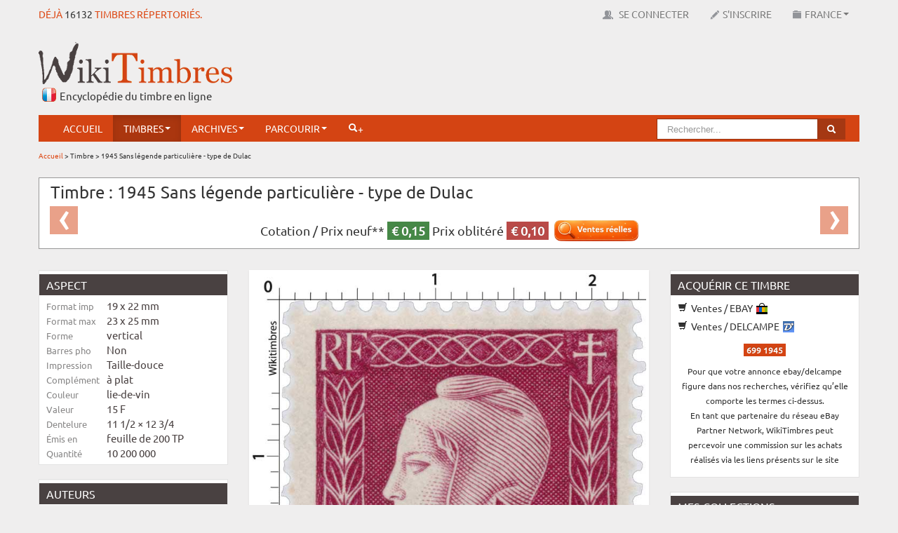

--- FILE ---
content_type: text/html; charset=UTF-8
request_url: https://www.wikitimbres.fr/timbres/1605/sans-legende-particuliere-type-de-dulac
body_size: 11954
content:
<!DOCTYPE html>
<html lang="fr">
    <head> 
	
		<!-- Google tag (gtag.js) --> <script async src="https://www.googletagmanager.com/gtag/js?id=G-F2NWC2CP0H"></script> <script> window.dataLayer = window.dataLayer || []; function gtag(){dataLayer.push(arguments);} gtag('js', new Date()); gtag('config', 'G-F2NWC2CP0H'); </script>
	
        <meta charset="utf-8"> 
        <title>Timbre : 1945 Sans légende particulière - type de Dulac  |  WikiTimbres</title>
        <base href="https://www.wikitimbres.fr/">
                <meta name="description" content="Type Marianne de Dulac. Série de Londres">
                        <meta name="keywords" content="Marianne ,  bonnet phrygien ,  lauriers ,  profil ,  femme">
                <meta name="verification" content="455d604aec214314dd8d4a2faefb5229">
        <meta name="viewport" content="width=device-width, initial-scale=1.0">
        <meta name="robots" content="index, follow">
        <meta name='ir-site-verification-token' value='-1405049688' />
        <link href="favicon.ico" rel="shortcut icon" type="image/x-icon">
        <link href="public/assets/css/bootstrap.min.css" rel="stylesheet" type="text/css">
        <link href="public/assets/css/colorbox.css" rel="stylesheet" type="text/css">
        <link href="public/assets/css/chosen.css" rel="stylesheet" type="text/css">  
        <link href="public/assets/css/zoomy.css" rel="stylesheet" type="text/css"> 
        <link href="public/assets/css/jquery.jgrowl.min.css" rel="stylesheet" type="text/css"> 
                <link href="public/assets/css/bootstrap-responsive.min.css" rel="stylesheet" type="text/css">  
                <link href="public/assets/css/custom.min.css" rel="stylesheet" type="text/css">       
                        
                
        <!--[if lt IE 9]><script src="//html5shiv.googlecode.com/svn/trunk/html5.js"></script><![endif]-->
        <script src="//ajax.googleapis.com/ajax/libs/jquery/1.8.1/jquery.min.js"></script>
        <script src="//ajax.googleapis.com/ajax/libs/jqueryui/1.8.23/jquery-ui.min.js"></script>
        <script src="public/assets/js/application.min.js"></script>
        <script src="public/assets/js/jquery.dataTables.min.js"></script>
        <script src="public/assets/js/jquery.dataTables.rowGrouping.min.js"></script>
        <script src="public/assets/js/jquery.placeholder.min.js"></script>
        <script src="public/assets/js/jquery.datepicker.min.js"></script>
        <script src="public/assets/js/jquery.chosen.min.js"></script>
        <script src="public/assets/js/jquery.jgrowl.min.js"></script>
        <script src="public/assets/js/jquery.bootbox.min.js"></script>
        <script src="public/assets/js/zoomy.min.js"></script>
        <script src="public/assets/js/advert.js"></script>
                                <script src="public/assets/js/jquery.colorbox.js"></script>
            
        
                
        <script src="public/assets/js/custom.min.js"></script>
                
        
                
        <meta name="google-translate-customization" content="1afc3f4cbc06668c-b2a30d45c583692a-g9c315578ced89440-e"></meta>
        
                
        <script>
            var _baseURL = 'https://www.wikitimbres.fr/';
        </script>
    </head>
    <body>   
        
        <div id="_nav_mobile">            
            <div class="menu-expand-container">        
                <div class="menu-expand">
                    <span></span>
                </div> 
            </div>
            <ul>
                <li><a href="https://www.wikitimbres.fr/">Accueil</a></li>
                                        
                <li class="nav_texte navbutton_evidence"><a href="https://www.wikitimbres.fr/login">Se connecter</a></li>
                <li class="nav_texte"><a href="https://www.wikitimbres.fr/inscription">S'inscrire</a></li>
                                <li class="nav_texte _dropdown">
                    <a href="#" class="_dropdown-toggle" data-toggle="_dropdown">France<b class="caret"></b></a>
                       <ul class="dropdown-menu">
                                                                                 <li class="active"><a href="https://www.wikitimbres.fr/timbres/1605/sans-legende-particuliere-type-de-dulac" class="change_env" data-env=fr>France</a></li>
                                                                                 <li><a href="https://www.wikitimbres.fr/timbres/1605/sans-legende-particuliere-type-de-dulac" class="change_env" data-env=co>Anciennes colonies françaises</a></li>
                                                      <form action="https://www.wikitimbres.fr/timbres/1605/sans-legende-particuliere-type-de-dulac" method="post" id="env" accept-charset="utf-8">
                                 <input type="hidden" id="env_value" name="env" value="" />
                                 </form>                       </ul>
                </li>
                <li class="_dropdown active">
                    <a href="#" class="_dropdown-toggle" data-toggle="_dropdown">Timbres<b class="caret"></b></a>
                    <ul class="dropdown-menu">						
                        <li><a href="https://www.wikitimbres.fr/timbres/nouveautes">Nouveautés</a></li>
                        <li><a href="https://www.wikitimbres.fr/timbres/bientot">Bientôt</a></li>
                        <li><a href="https://www.wikitimbres.fr/timbres/hasard">Anciens</a></li>                                        
                    </ul>
                </li>	                
                <li class="_dropdown">
                    <a href="#" class="_dropdown-toggle" data-toggle="_dropdown">Archives<b class="caret"></b></a>
                    <ul class="dropdown-menu">
                        <li><a href="https://www.wikitimbres.fr/documents/documentations">Documentations</a></li>
                        <li><a href="https://www.wikitimbres.fr/documents/collections">Collections du monde</a></li>
                        <li><a href="https://www.wikitimbres.fr/documents/livres">Livres</a></li>
                        <li><a href="https://www.wikitimbres.fr/documents/sites">Sites internet</a></li>
                        <li><a href="https://www.wikitimbres.fr/documents/videos">Vidéos</a></li>
                    </ul>
                </li>
                <li class="_dropdown">
                   <a href="#" class="_dropdown-toggle" data-toggle="_dropdown">Parcourir<b class="caret"></b></a>
                                      <ul class="dropdown-menu">
                       <li><a href="https://www.wikitimbres.fr/timbres/categorie/1">Par catégorie</a></li>
                       <li><a href="https://www.wikitimbres.fr/timbres/phosphore/1">Par barre phosphorescente</a></li>
                       <li><a href="https://www.wikitimbres.fr/timbres/dentelure/1">Par dentelure</a></li>
                                             <li><a href="https://www.wikitimbres.fr/timbres/region/1">Par région</a></li>
                       <li><a href="https://www.wikitimbres.fr/timbres/departement/1">Par département</a></li>
                                                                   <li><a href="https://www.wikitimbres.fr/timbres/annee/2026">Par année</a></li>
                       <li><a href="https://www.wikitimbres.fr/timbres/prix/0">Par prix</a></li>
                       <li><a href="https://www.wikitimbres.fr/timbres/famille/12/type">Par famille</a></li>
                   </ul>
                </li>                 
                <li class="">
                    <a href="https://www.wikitimbres.fr/comparateur">Comparateur</a>                </li>
                                <li><a href="https://www.wikitimbres.fr/recherche/avancee"><i class="icon-white icon-search"></i>+</a></li> 
                <li class="nav_texte"><span id="google_translate_element" ></span></li>
            </ul>
        </div>
        
        
        <div id="topbar" class="navbar navbar-fixed-top">
            <div>
                <div class="container">
                    <div class="hStampAmount pull-left">Déjà <a href="https://www.wikitimbres.fr/timbres/hasard">16132</a> timbres répertoriés.</div>
                    <div id="top-nav-collapse" class="nav-collapse collapse">                        
                        <ul class="nav pull-right">
                            <li class="nav_texte"><span id="google_translate_element" ></span></li>
                                                  
                           <li class="nav_texte navbutton_evidence"><a href="https://www.wikitimbres.fr/login" data-login><img src="public/assets/img/icons/users.png" alt="Se connecter"> Se connecter</a></li>
                           <li class="nav_texte"><a href="https://www.wikitimbres.fr/inscription"><img src="public/assets/img/icons/register.png" alt="Inscription">S'inscrire</a></li>
                                                     <li class="nav_texte dropdown">
                               <a href="#" class="dropdown-toggle" data-toggle="dropdown"><img src="public/assets/img/icons/env.png" alt="Environnement">France<b class="caret"></b></a>
                                  <ul class="dropdown-menu">
                                                                                                                  <li class="active"><a href="https://www.wikitimbres.fr/timbres/1605/sans-legende-particuliere-type-de-dulac" class="change_env" data-env=fr>France</a></li>
                                                                                                                  <li><a href="https://www.wikitimbres.fr/timbres/1605/sans-legende-particuliere-type-de-dulac" class="change_env" data-env=co>Anciennes colonies françaises</a></li>
                                                                            <form action="https://www.wikitimbres.fr/timbres/1605/sans-legende-particuliere-type-de-dulac" method="post" id="env" accept-charset="utf-8">
                                            <input type="hidden" id="env_value" name="env" value="" />
                                            </form>                                  </ul>
                           </li>
                        </ul>
                        <script type="text/javascript">
                        function googleTranslateElementInit() {
                            new google.translate.TranslateElement({pageLanguage: 'fr', includedLanguages: 'de,en,es,it,nl', layout: google.translate.TranslateElement.FloatPosition.TOP_RIGHT, autoDisplay: false}, 'google_translate_element');
                        }
                        </script><script type="text/javascript" src="//translate.google.com/translate_a/element.js?cb=googleTranslateElementInit"></script>                        
                    </div>
                </div>
            </div>
        </div>
        <div class="container">
            <div id="header" class="row mx-bottom-10">
                <div class="span4">
                    <div class="hLogo"><a href="https://www.wikitimbres.fr/"><img src="https://www.wikitimbres.fr/public/assets/img/logo.png" class="mx-logo" title="Le timbre en ligne" alt="Le timbre en ligne" style="z-index:100000" /></a></div>
                    <div class="hSlogan">Encyclopédie du timbre en ligne</div>                   
                </div> 
                <div class="span8">
                    <div class="pull-right mx-top-20 visible-desktop">
                        <script async src="//pagead2.googlesyndication.com/pagead/js/adsbygoogle.js"></script> <!-- bandeau haut --> <ins class="adsbygoogle"      style="display:inline-block;width:728px;height:90px"      data-ad-client="ca-pub-0817578400072429"      data-ad-slot="4001384386"></ins> <script> (adsbygoogle = window.adsbygoogle || []).push({}); </script>                    </div>
                    <div class="pull-right mx-top-20 hidden-desktop">
                        <script async src="//pagead2.googlesyndication.com/pagead/js/adsbygoogle.js"></script> <!-- petite téléphone --> <ins class="adsbygoogle"        style="display:block"      data-ad-client="ca-pub-0817578400072429"      data-ad-slot="9283292023"      data-ad-format="auto"      data-full-width-  responsive="true"></ins> <script> (adsbygoogle = window.adsbygoogle || []).push({}); </script>                    </div>                    
                </div>
            </div>
            <div class="_menu_container">
                <div id="menu" class="navbar" data-spy="affix" data-offset-top="130">
                    <div class="container">
                        <div id="nav-collapse" class="nav-collapse collapse">
                            <ul class="nav">
                                <li><a href="https://www.wikitimbres.fr/">Accueil</a></li>
                                <li class="dropdown active">
                                    <a href="#" class="dropdown-toggle" data-toggle="dropdown">Timbres<b class="caret"></b></a>
                                    <ul class="dropdown-menu">						
                                        <li><a href="https://www.wikitimbres.fr/timbres/nouveautes">Nouveautés</a></li>
                                        <li><a href="https://www.wikitimbres.fr/timbres/bientot">Bientôt</a></li>
                                        <li><a href="https://www.wikitimbres.fr/timbres/hasard">Anciens</a></li>                                        
                                    </ul>
                                </li>	 					
                                <li class="dropdown">
                                    <a href="#" class="dropdown-toggle" data-toggle="dropdown">Archives<b class="caret"></b></a>
                                    <ul class="dropdown-menu">
                                        <li><a href="https://www.wikitimbres.fr/documents/documentations">Documentations</a></li>
                                        <li><a href="https://www.wikitimbres.fr/documents/collections">Collections du monde</a></li>
                                        <li><a href="https://www.wikitimbres.fr/documents/livres">Livres</a></li>
                                        <li><a href="https://www.wikitimbres.fr/documents/sites">Sites internet</a></li>
                                        <li><a href="https://www.wikitimbres.fr/documents/videos">Vidéos</a></li>
                                    </ul>
                                </li>
                                <li class="dropdown">
                                   <a href="#" class="dropdown-toggle" data-toggle="dropdown">Parcourir<b class="caret"></b></a>
                                                                      <ul class="dropdown-menu">
                                       <li><a href="https://www.wikitimbres.fr/timbres/categorie/1">Par catégorie</a></li>
                                       <li><a href="https://www.wikitimbres.fr/timbres/phosphore/1">Par barre phosphorescente</a></li>
                                       <li><a href="https://www.wikitimbres.fr/timbres/dentelure/1">Par dentelure</a></li>
                                                                             <li><a href="https://www.wikitimbres.fr/timbres/region/1">Par région</a></li>
                                       <li><a href="https://www.wikitimbres.fr/timbres/departement/1">Par département</a></li>
                                                                                                                   <li><a href="https://www.wikitimbres.fr/timbres/annee/2026">Par année</a></li>
                                       <li><a href="https://www.wikitimbres.fr/timbres/prix/0">Par prix</a></li>
                                       <li><a href="https://www.wikitimbres.fr/timbres/famille/12/type">Par famille</a></li>
                                   </ul>
                                </li>  
								                                                                <li><a href="https://www.wikitimbres.fr/recherche/avancee"><i class="icon-white icon-search"></i>+</a></li> 
                            </ul>

                            <ul class="nav pull-right visible-desktop general-search">
                                <li>
                                    <form action="https://www.wikitimbres.fr/recherche" class="navbar-search pull-right" method="post" accept-charset="utf-8">
                                    <div class="form-search">
                                        <div class="input-append">
                                                                                        <input type="text" name="search_word" value=""  placeholder="Rechercher..." class="search-query" id="seach_query" />
                                                                                        <button type="submit" class="btn btn-info"><i class="icon-search icon-white"></i></button>
                                        </div>
                                    </div>
                                    </form>								
                                </li>
                            </ul>
                        </div>
                    </div>
                </div>
            </div>
                        
                        <div class="mobile-search general-search">
            <form action="https://www.wikitimbres.fr/recherche" method="post" accept-charset="utf-8">
                <div class="form-search">
                    <div class="input-append">
                                                <input type="text" name="search_word" value=""  placeholder="Rechercher..." class="search-query" id="seach_query" />
                                                <button type="submit" class="btn btn-info"><i class="icon-search icon-white"></i></button>
                    </div>
                </div>
                </form>	
            </div>
            
                        <div class="breadcrumb">
                                                                                        <a href="https://www.wikitimbres.fr/">Accueil</a>
                                                                     &#62;                                         Timbre                                                                     &#62;                                         1945 Sans légende particulière - type de Dulac                                                </div>
                        
             
                            <div class="mx-page-header">	
                    <div class="row">
                        <div class="span12">
                                                    </div>
                    </div>
                </div>
                        <article>

	<div class="row mx-bottom-10">

		<div class="span12">

			<div class="carousel timbreHeader">

                            <h1>Timbre : 1945 Sans légende particulière - type de Dulac</h1>

                            <p class="mx-center mx-pricing">                                        

                                Cotation /

                                
                                
                                    Prix neuf** <span class="label label-success">&euro;&nbsp;0,15</span>

                                
                                				

                                    Prix oblitéré <span class="label label-important">&euro;&nbsp;0,10</span>

                                
                                &nbsp;

                                <a href="https://www.ebay.fr/sch/17734/i.html?_nkw=699+1945&mkcid=1&mkrid=709-53476-19255-0&siteid=71&campid=5339129537&customid=&toolid=10001&mkevt=1" onclick="window.open('https://www.ebay.fr/sch/17734/i.html?_nkw=699+1945&mkcid=1&mkrid=709-53476-19255-0&siteid=71&campid=5339129537&customid=&toolid=10001&mkevt=1', '_blank'); return false;"><img src="public/assets/img/icons/ventes_reelles.png" width="120" alt="Les cotations" class="show_tooltip" data-toggle="tooltip" data-placement="top" title="Basé sur les ventes effectivement conclues."></a>
                            </p>

                            
                            
                                    <a href="https://www.wikitimbres.fr/timbres/2378/1945-sans-legende-particuliere-type-de-dulac" class="left carousel-control mx-carousel-control" title="Timbre précédent">&lsaquo;</a>
                            
                            
                                    <a href="https://www.wikitimbres.fr/timbres/7051/1945-sans-legende-particuliere-type-de-dulac" class="right carousel-control mx-carousel-control" title="Timbre suivant">&rsaquo;</a>
                            
			</div>

		</div>

	</div>

	<div class="row">

		<div class="span3">

			<div class="well">

				<ul class="nav nav-list mx-small">

					<li class="nav-header">Aspect</li> 

					<li>

						<span class="timInfoLabel">Format imp</span>

						<span class="timInfo">19 x 22 mm</span>

					</li>

					<li>

						<span class="timInfoLabel">Format max</span>

						<span class="timInfo">23 x 25 mm</span>

					</li>

					<li>

						<span class="timInfoLabel">Forme</span>

						<span class="timInfo">vertical</span>

					</li>

					<li>

						<span class="timInfoLabel">Barres pho</span>

						<span class="timInfo">Non</span>

					</li>

					<li>

						<span class="timInfoLabel">Impression</span>

						<span class="timInfo">Taille-douce</span>

					</li>

					<li>

						<span class="timInfoLabel">Complément</span>

						<span class="timInfo">à plat</span>

					</li>

					<li>

						<span class="timInfoLabel">Couleur</span>

						<span class="timInfo">lie-de-vin</span>

					</li>

					<li>

						<span class="timInfoLabel">Valeur</span>

						<span class="timInfo">15 F</span>

					</li>

					<li>

						<span class="timInfoLabel">Dentelure</span> 

						<span class="timInfo">11 1/2 × 12 3/4</span>

					</li>

					<li>

						<span class="timInfoLabel">Émis en</span>

						<span class="timInfo">feuille de 200 TP</span>

					</li>

					<li>

						<span class="timInfoLabel">Quantité</span>

						<span class="timInfo">10 200 000</span>

					</li>

                                </ul>

                        </div>

                        <div class="well">

                            <ul class="nav nav-list mx-small">

					<li class="nav-header">Auteurs</li>

					<li>

						<span class="timInfoLabel">Dessinateur</span>

						<span class="timInfo">Edmond Dulac</span>

					</li>

					<li>

						<span class="timInfoLabel">Graveur</span>

						<span class="timInfo">Edmond Dulac</span>

					</li>

					<li>

						<span class="timInfoLabel">En page</span>

						<span class="timInfo">xxxxx</span>

					</li>

					<li>

						<span class="timInfoLabel">Mentions</span>

						<span class="timInfo">Création d'Edmond Dulac</span>

					</li>

                            </ul>

			</div>

                        <div class="well">	

                            <ul class="nav nav-list mx-small">

					<li class="nav-header">Numéros &amp; Dates</li>

                                        <li>

						<span class="timInfoLabel">Philatelix</span>

						<span class="timInfo">810</span>

					</li>	

					<li>

						<span class="timInfoLabel">Michel</span>

						<span class="timInfo">726</span>

					</li>		

					<li>

						<span class="timInfoLabel">Tellier</span>

						<span class="timInfo">699</span>

					</li>	

					<li>

						<span class="timInfoLabel">&Eacute;mission</span>

						<span class="timInfo">07/04/1945</span>

					</li>				

					<li>

						<span class="timInfoLabel">Retrait</span>

						<span class="timInfo">17/08/1946</span>

					</li>

                            </ul>

			</div>

                        <div class="well">

                            <ul class="nav nav-list mx-small">

					<li class="nav-header">Classements</li>                                        

					<li>

						<span class="timInfoLabel">Groupe</span>

						<span class="timInfo">5ème série provisoire d'usage courant 1945</span>

					</li>                               

					<li>

						<span class="timInfoLabel">Catégorie</span>

						<span class="timInfo">Timbres poste</span>

					</li>                              

					<li>

						<span class="timInfoLabel">Familles</span>

						<span class="timInfo">

                                                    <img src="https://www.wikitimbres.fr/public/assets/img/icons/16x16/keywords.png" alt="" />
                                                    
                                                        <a href="/timbres/famille/349/de-dulac">de Dulac</a>

                                                        /
                                                    
                                                        <a href="/timbres/famille/116/marianne">Marianne</a>

                                                        /
                                                    
                                                        <a href="/timbres/famille/12/type">type</a>

                                                        
                                                    
                                                </span>

					</li>                           

					<li>

						<span class="timInfoLabel">Usage</span>

						<span class="timInfo">poste aérienne, recommandés pour l'étranger</span>

					</li>                         

					<li>

						<span class="timInfoLabel">Régions</span>

						<span class="timInfo">

                                                    
                            -

                                                    
                                                </span>

					</li>                        

					<li>

						<span class="timInfoLabel">Départements</span>

						<span class="timInfo">

                                                    
                            -

                                                    
                                                </span>

					</li>     

                                        					

				</ul>

			</div>

                    

                        
		</div>

		<div class="span6 timbreCentralContent">

			
			
			<div class="thumbnail">

				<a href="https://www.wikitimbres.fr/public/stamps/800/POSTE-1945-44.jpg" class="mx-zoom"><img src="https://www.wikitimbres.fr/public/stamps/800/POSTE-1945-44.jpg" alt="1945 Sans légende particulière - type de Dulac" /></a>

			</div>

			<br>

			<div class="mx-center timbreWtcode">

				N°WT : POSTE-1945-44
			</div>

                        

                        <div class="mx-center timbreParticiper">

                            <h2>Participer</h2>

                            <a href="https://www.wikitimbres.fr/timbres/modifier_timbre/1605" class="btn btn-primary"><i class="icon-pencil icon-white"></i> Modifier ce timbre</a>
                            <a href="https://www.wikitimbres.fr/timbres/ajouter_visuel/1605" class="btn btn-primary"><i class="icon-plus icon-white"></i> Ajouter un usage</a>
                                                        <a href="https://www.wikitimbres.fr/timbres/informations_manquantes_timbre/1605" class="btn btn-primary"><i class="icon-exclamation-sign icon-white"></i> Informations manquantes</a>                                                        
                            <a href="https://www.wikitimbres.fr/participer/timbre/POSTE-1945-44" class="btn btn-primary"><i class="icon-envelope icon-white"></i> Nous contacter</a>
                        </div>

			

                        <table>

                            <tr>

                                <td class="timInfoLabel2">Description</td>

                                <td class="timInfo2">Type Marianne de Dulac. Série de Londres</td>

                            </tr>

                            <tr>

                                <td class="timInfoLabel2">Commentaire</td>

                                <td class="timInfo2"><p>
 Le timbre gommé français « Marianne de Dulac » de 1945 à 15 francs lie-de-vin appartient à la série définitive gravée par Edmond Dulac et mise en circulation au printemps 1945, période durant laquelle la Poste française doit faire face à la reprise des échanges et à l’augmentation rapide des tarifs, cette valeur élevée étant destinée principalement à l’affranchissement complémentaire ; émis le 7 avril 1945, ce timbre vertical est imprimé en taille-douce à plat à Londres par la maison Thomas de la Rue, selon des standards techniques spécifiques qui expliquent notamment sa dentelure particulière, et s’inscrit dans la continuité symbolique de la République restaurée, la figure de Marianne affirmant la légitimité de l’État français à l’issue de la Libération, tandis que la série de Dulac marque une transition importante entre les émissions de guerre et les futures séries définitives d’après-guerre.</p>
</td>

                            </tr>

                            <tr>

                                <td class="timInfoLabel2">Mots clefs</td>

                                <td class="timInfo2">

                                    
                                    <img src="https://www.wikitimbres.fr/public/assets/img/icons/16x16/keywords.png" alt="" />
                                    
                                       <span class="link submit_keyword" data-content="marianne">marianne</span> - 

                                    
                                       <span class="link submit_keyword" data-content="bonnet phrygien">bonnet phrygien</span> - 

                                    
                                       <span class="link submit_keyword" data-content="lauriers">lauriers</span> - 

                                    
                                       <span class="link submit_keyword" data-content="profil">profil</span> - 

                                    
                                       <span class="link submit_keyword" data-content="femme">femme</span> - 

                                    
                                </td>

                            </tr>

                            <tr>

                                <td colspan="2">

                                    
                                    <div class="btnActionTimbreZone">

                                            
                                            <div><span id="visuels_show" class="btn btn-primary btnActionTimbre login"><i class="icon-picture icon-white"></i> Usages</span></div>

                                            
                                            <div><a href="https://www.wikitimbres.fr/timbres/afficher_hd/1605" target="_blank" class="btn btn-primary btnActionTimbre"><i class="icon-fullscreen icon-white"></i> Zoom</a></div>

                                            
                                            <div><a href="https://www.wikitimbres.fr/timbres/1605/1945-sans-legende-particuliere-type-de-dulac/print" target="_blank" class="btn btn-primary btnActionTimbre"><i class="icon-print icon-white"></i> Imprimer</a></div>

                                            
                                            <div></div>

                                            
                                    </div>

                                </td>

                            </tr>

                        </table> 		

                        

                        
                        <div id="visuels_content"

                        <ul class="thumbnails">

				
					<li class="span3">

						<div class="thumbnail">

							<div class="mx-home-stamps">

								<div title=""><a href="https://www.wikitimbres.fr/public/stamps/visuels/800/POSTE-1945-44a22a22a1555520372.jpg" class="colorbox" title="CM "><img src="https://www.wikitimbres.fr/public/stamps/visuels/200/POSTE-1945-44a22a22a1555520372.jpg" height="200" width="200" alt="visuel" /></a></div>
							</div>

						</div>

					</li>				

				
					<li class="span3">

						<div class="thumbnail">

							<div class="mx-home-stamps">

								<div title=""><a href="https://www.wikitimbres.fr/public/stamps/visuels/800/POSTE-1945-44a22a22a1555520391.jpg" class="colorbox" title="Feuille de 200 TP"><img src="https://www.wikitimbres.fr/public/stamps/visuels/200/POSTE-1945-44a22a22a1555520391.jpg" height="200" width="200" alt="visuel" /></a></div>
							</div>

						</div>

					</li>				

				
					<li class="span3">

						<div class="thumbnail">

							<div class="mx-home-stamps">

								<div title=""><a href="https://www.wikitimbres.fr/public/stamps/visuels/800/POSTE-1945-44a22a22a1555520408.jpg" class="colorbox" title="Sur CP"><img src="https://www.wikitimbres.fr/public/stamps/visuels/200/POSTE-1945-44a22a22a1555520408.jpg" height="200" width="200" alt="visuel" /></a></div>
							</div>

						</div>

					</li>				

				
					<li class="span3">

						<div class="thumbnail">

							<div class="mx-home-stamps">

								<div title=""><a href="https://www.wikitimbres.fr/public/stamps/visuels/800/POSTE-1945-44a22a22a1555520417.jpg" class="colorbox" title="CM "><img src="https://www.wikitimbres.fr/public/stamps/visuels/200/POSTE-1945-44a22a22a1555520417.jpg" height="200" width="200" alt="visuel" /></a></div>
							</div>

						</div>

					</li>				

				                                

			</ul>

                        </div>

                        
                        

		</div>	

		<div class="span3 timRightContent">  

                    

                        
                        <div class="well">

				<ul class="nav nav-list">

					<li class="nav-header">Acquérir ce timbre</li>

					
                                        
                                        <li><a href="https://www.ebay.fr/sch/17734/i.html?_nkw=699+1945&mkcid=1&mkrid=709-53476-19255-0&siteid=71&campid=5339129537&customid=&toolid=10001&mkevt=1" onclick="window.open('https://www.ebay.fr/sch/17734/i.html?_nkw=699+1945&mkcid=1&mkrid=709-53476-19255-0&siteid=71&campid=5339129537&customid=&toolid=10001&mkevt=1', '_blank'); return false;"><i class="icon-shopping-cart"></i> Ventes / EBAY <img src="/public/assets/img/icons/ebay.ico" alt="ebay" class="tim_achat_ico"></a></li>

                                        <li><a href="https://www.delcampe.net/fr/collections/search?categories%5B%5D=11&term=699+1945" onclick="window.open('https://www.delcampe.net/fr/collections/search?categories%5B%5D=11&term=699+1945', '_blank'); return false;"><i class="icon-shopping-cart"></i> Ventes / DELCAMPE <img src="/public/assets/img/icons/delcampe.ico" alt="delcampe" class="tim_achat_ico"></a></li>

					<li>

						<div class="mx-center mx-top-10 mx-bottom-10">

							<span class="label">699 1945</span>

						</div>					

						<div class="mx-center mx-bottom-10">
                                                    <small>
                                                        Pour que votre annonce ebay/delcampe figure dans nos recherches, vérifiez qu’elle comporte les termes ci-dessus.
                                                        <br>
                                                        En tant que partenaire du réseau eBay Partner Network, WikiTimbres peut percevoir une commission sur les achats réalisés via les liens présents sur le site
                                                    </small>
                                                </div>						

					</li>

                                </ul>

                        </div>

                        
                                            

			<div class="well">

				<ul class="nav nav-list">

					<li class="nav-header">Mes collections</li>

                                </ul>

                                <div class="selection_timbres_afficher stamp_buttons">

                                    
                                    <div id="add_1605" class="add_style">

                                        
                                        <img src="https://www.wikitimbres.fr/public/assets/img/icons/16x16/add.png" class="add_image" alt="" /> &nbsp;<a href="https://www.wikitimbres.fr/timbres/ajouter_selection" class="add selection_timbre" data-id="1605" data-env="fr">Ajouter à mes timbres<span class="nombre"></span></a>
                                         

                                    </div>

                                    <div class="del_1605 del_style del_container" style="display:none">

                                        
                                        <a href="https://www.wikitimbres.fr/timbres/supprimer_selection" class="del" data-id="1605" data-selection_id=""><img src="https://www.wikitimbres.fr/public/assets/img/icons/16x16/delete.png" alt="" /></a>
                                    </div>

                                </div>

                                <br>

			</div>

                    

                        
                            
                        
                    

                        <div class="well">

				<ul class="nav nav-list">

					<li class="nav-header">Photothèque</li>

                                            

                                        
                                        <li><a href="https://www.wikitimbres.fr/timbres/download_image/POSTE-1945-44" target="_blank"><i class="icon-download"></i> Télécharger ce timbre</a></li>

                                                                                

                                        
                                        <li><a href="#" onclick="return infoModal('download_png_modal', 'Vous devez être connecté pour télécharger ce fichier.');"><i class="icon-download"></i> Fichier HD pour print</a></a></li>

                                        
                                </ul>

                        </div>

                    

                        <div class="well">

				<ul class="nav nav-list">

					<li class="nav-header">Autres liens</li>

                                </ul>

                        
                        <script async src="//pagead2.googlesyndication.com/pagead/js/adsbygoogle.js"></script> <!-- 3b --> <ins class="adsbygoogle"      style="display:inline-  block;width:250px;height:250px"      data-ad-client="ca-pub-0817578400072429"      data-ad-slot="6729458484"></ins> <script> (adsbygoogle =   window.adsbygoogle || []).push({}); </script>
                        
                        
                          

                        </div>

		</div>

	</div>

</article>




        <div class="row timbres_afficher_autres_timbres">

		<div class="span12">

			<h3>Aperçu de l'onglet "usages"</h3>
			<hr>

			<ul class="thumbnails">

                            
                                <li class="span2">

                                    <div class="thumbnail">

                                            <div class="mx-home-stamps">

                                                <div title=""><a href="https://www.wikitimbres.fr/public/stamps/visuels/800/POSTE-1945-44a22a22a1555520372.jpg" class="colorbox_2" title="CM "><img src="https://www.wikitimbres.fr/public/stamps/visuels/200/POSTE-1945-44a22a22a1555520372.jpg" height="130" width="130" alt="visuel" /></a></div>
                                            </div>

                                    </div>

                                </li>				

                            
                                <li class="span2">

                                    <div class="thumbnail">

                                            <div class="mx-home-stamps">

                                                <div title=""><a href="https://www.wikitimbres.fr/public/stamps/visuels/800/POSTE-1945-44a22a22a1555520391.jpg" class="colorbox_2" title="Feuille de 200 TP"><img src="https://www.wikitimbres.fr/public/stamps/visuels/200/POSTE-1945-44a22a22a1555520391.jpg" height="130" width="130" alt="visuel" /></a></div>
                                            </div>

                                    </div>

                                </li>				

                            
                                <li class="span2">

                                    <div class="thumbnail">

                                            <div class="mx-home-stamps">

                                                <div title=""><a href="https://www.wikitimbres.fr/public/stamps/visuels/800/POSTE-1945-44a22a22a1555520408.jpg" class="colorbox_2" title="Sur CP"><img src="https://www.wikitimbres.fr/public/stamps/visuels/200/POSTE-1945-44a22a22a1555520408.jpg" height="130" width="130" alt="visuel" /></a></div>
                                            </div>

                                    </div>

                                </li>				

                            
                                <li class="span2">

                                    <div class="thumbnail">

                                            <div class="mx-home-stamps">

                                                <div title=""><a href="https://www.wikitimbres.fr/public/stamps/visuels/800/POSTE-1945-44a22a22a1555520417.jpg" class="colorbox_2" title="CM "><img src="https://www.wikitimbres.fr/public/stamps/visuels/200/POSTE-1945-44a22a22a1555520417.jpg" height="130" width="130" alt="visuel" /></a></div>
                                            </div>

                                    </div>

                                </li>				

                            
			</ul>

		</div>

	</div>






	<div class="row timbres_afficher_autres_timbres">

		<div class="span12">

			<h3>Groupe : 5ème série provisoire d'usage courant 1945 (21)</h3>
			<hr>

			<ul class="thumbnails">

				
					<li class="span2">

						<div class="thumbnail">

							<div class="mx-home-stamps">

								<div title="<h5>1945 Sans légende particulière - type de Dulac</h5><p>Type Marianne de Dulac. Série de Londres</p><p>Emis en : feuille de 200 TP</p><p>Date d'émission  : 15/11/1945</p><p>Cotation  : &euro; 1.00</p>" class="show_tooltip"><a href="https://www.wikitimbres.fr/timbres/7051/1945-sans-legende-particuliere-type-de-dulac"><img src="https://www.wikitimbres.fr/public/stamps/130/POSTE-1945-45.jpg" height="130" width="130" alt="1945 Sans légende particulière - type de Dulac" /></a></div>
							</div>

							<div class="caption">

								<small>

									        <div class="stamp_buttons">
            <div class="add_7051 add_style add_container">
                                <a href="https://www.wikitimbres.fr/timbres/ajouter_selection" class="add selection_timbre" data-id="7051" data-env="fr" style="text-decoration:none"><img src="https://www.wikitimbres.fr/public/assets/img/icons/16x16/add.png" width="14" class="add_image" alt="" />&nbsp;<span class="nombre"></span></a> Ma collection
                            </div>   
            <div class="del_7051 del_style del_container" style="display:none">
                                <a href="https://www.wikitimbres.fr/timbres/supprimer_selection" class="del" data-id="7051" data-selection_id=""><img src="https://www.wikitimbres.fr/public/assets/img/icons/16x16/delete.png" width="14" alt="" /></a>            </div>
        </div>
        
                                                                </small>

							</div>

						</div>

					</li>				

                                
					<li class="span2">

						<div class="thumbnail">

							<div class="mx-home-stamps">

								<div title="<h5>1945 Sans légende particulière - type de Dulac</h5><p>Type Marianne de Dulac. Série de Londres</p><p>Emis en : feuille de 200 TP</p><p>Date d'émission  : 09/07/1945</p><p>Cotation  : &euro; 0.55</p>" class="show_tooltip"><a href="https://www.wikitimbres.fr/timbres/1785/1945-sans-legende-particuliere-type-de-dulac"><img src="https://www.wikitimbres.fr/public/stamps/130/POSTE-1945-52.jpg" height="130" width="130" alt="1945 Sans légende particulière - type de Dulac" /></a></div>
							</div>

							<div class="caption">

								<small>

									        <div class="stamp_buttons">
            <div class="add_1785 add_style add_container">
                                <a href="https://www.wikitimbres.fr/timbres/ajouter_selection" class="add selection_timbre" data-id="1785" data-env="fr" style="text-decoration:none"><img src="https://www.wikitimbres.fr/public/assets/img/icons/16x16/add.png" width="14" class="add_image" alt="" />&nbsp;<span class="nombre"></span></a> Ma collection
                            </div>   
            <div class="del_1785 del_style del_container" style="display:none">
                                <a href="https://www.wikitimbres.fr/timbres/supprimer_selection" class="del" data-id="1785" data-selection_id=""><img src="https://www.wikitimbres.fr/public/assets/img/icons/16x16/delete.png" width="14" alt="" /></a>            </div>
        </div>
        
                                                                </small>

							</div>

						</div>

					</li>				

                                
					<li class="span2">

						<div class="thumbnail">

							<div class="mx-home-stamps">

								<div title="<h5>1945 Sans légende particulière - type de Dulac</h5><p>Type Marianne de Dulac. Série de Londres</p><p>Emis en : feuille de 200 TP</p><p>Date d'émission  : 09/07/1945</p><p>Cotation  : &euro; 0.10</p>" class="show_tooltip"><a href="https://www.wikitimbres.fr/timbres/6499/1945-sans-legende-particuliere-type-de-dulac"><img src="https://www.wikitimbres.fr/public/stamps/130/POSTE-1945-69.jpg" height="130" width="130" alt="1945 Sans légende particulière - type de Dulac" /></a></div>
							</div>

							<div class="caption">

								<small>

									        <div class="stamp_buttons">
            <div class="add_6499 add_style add_container">
                                <a href="https://www.wikitimbres.fr/timbres/ajouter_selection" class="add selection_timbre" data-id="6499" data-env="fr" style="text-decoration:none"><img src="https://www.wikitimbres.fr/public/assets/img/icons/16x16/add.png" width="14" class="add_image" alt="" />&nbsp;<span class="nombre"></span></a> Ma collection
                            </div>   
            <div class="del_6499 del_style del_container" style="display:none">
                                <a href="https://www.wikitimbres.fr/timbres/supprimer_selection" class="del" data-id="6499" data-selection_id=""><img src="https://www.wikitimbres.fr/public/assets/img/icons/16x16/delete.png" width="14" alt="" /></a>            </div>
        </div>
        
                                                                </small>

							</div>

						</div>

					</li>				

                                
					<li class="span2">

						<div class="thumbnail">

							<div class="mx-home-stamps">

								<div title="<h5>1945 Sans légende particulière - type de Dulac</h5><p>Type Marianne de Dulac, série de Londres</p><p>Emis en : feuille de 200 TP</p><p>Date d'émission  : 09/07/1945</p><p>Cotation  : &euro; 0.10</p>" class="show_tooltip"><a href="https://www.wikitimbres.fr/timbres/5089/1945-sans-legende-particuliere-type-de-dulac"><img src="https://www.wikitimbres.fr/public/stamps/130/POSTE-1945-32.jpg" height="130" width="130" alt="1945 Sans légende particulière - type de Dulac" /></a></div>
							</div>

							<div class="caption">

								<small>

									        <div class="stamp_buttons">
            <div class="add_5089 add_style add_container">
                                <a href="https://www.wikitimbres.fr/timbres/ajouter_selection" class="add selection_timbre" data-id="5089" data-env="fr" style="text-decoration:none"><img src="https://www.wikitimbres.fr/public/assets/img/icons/16x16/add.png" width="14" class="add_image" alt="" />&nbsp;<span class="nombre"></span></a> Ma collection
                            </div>   
            <div class="del_5089 del_style del_container" style="display:none">
                                <a href="https://www.wikitimbres.fr/timbres/supprimer_selection" class="del" data-id="5089" data-selection_id=""><img src="https://www.wikitimbres.fr/public/assets/img/icons/16x16/delete.png" width="14" alt="" /></a>            </div>
        </div>
        
                                                                </small>

							</div>

						</div>

					</li>				

                                
					<li class="span2">

						<div class="thumbnail">

							<div class="mx-home-stamps">

								<div title="<h5>1945 Sans légende particulière - type de Dulac</h5><p>Type Marianne de Dulac. Série de Londres</p><p>Emis en : feuille de 200 TP</p><p>Date d'émission  : 09/07/1945</p><p>Cotation  : &euro; 0.10</p>" class="show_tooltip"><a href="https://www.wikitimbres.fr/timbres/4932/1945-sans-legende-particuliere-type-de-dulac"><img src="https://www.wikitimbres.fr/public/stamps/130/POSTE-1945-46.jpg" height="130" width="130" alt="1945 Sans légende particulière - type de Dulac" /></a></div>
							</div>

							<div class="caption">

								<small>

									        <div class="stamp_buttons">
            <div class="add_4932 add_style add_container">
                                <a href="https://www.wikitimbres.fr/timbres/ajouter_selection" class="add selection_timbre" data-id="4932" data-env="fr" style="text-decoration:none"><img src="https://www.wikitimbres.fr/public/assets/img/icons/16x16/add.png" width="14" class="add_image" alt="" />&nbsp;<span class="nombre"></span></a> Ma collection
                            </div>   
            <div class="del_4932 del_style del_container" style="display:none">
                                <a href="https://www.wikitimbres.fr/timbres/supprimer_selection" class="del" data-id="4932" data-selection_id=""><img src="https://www.wikitimbres.fr/public/assets/img/icons/16x16/delete.png" width="14" alt="" /></a>            </div>
        </div>
        
                                                                </small>

							</div>

						</div>

					</li>				

                                
					<li class="span2">

						<div class="thumbnail">

							<div class="mx-home-stamps">

								<div title="<h5>1945 Sans légende particulière - type de Dulac</h5><p>Type Marianne de Dulac. Série de Londres</p><p>Emis en : feuille de 200 TP</p><p>Date d'émission  : 09/07/1945</p><p>Cotation  : &euro; 0.10</p>" class="show_tooltip"><a href="https://www.wikitimbres.fr/timbres/3442/1945-sans-legende-particuliere-type-de-dulac"><img src="https://www.wikitimbres.fr/public/stamps/130/POSTE-1945-31.jpg" height="130" width="130" alt="1945 Sans légende particulière - type de Dulac" /></a></div>
							</div>

							<div class="caption">

								<small>

									        <div class="stamp_buttons">
            <div class="add_3442 add_style add_container">
                                <a href="https://www.wikitimbres.fr/timbres/ajouter_selection" class="add selection_timbre" data-id="3442" data-env="fr" style="text-decoration:none"><img src="https://www.wikitimbres.fr/public/assets/img/icons/16x16/add.png" width="14" class="add_image" alt="" />&nbsp;<span class="nombre"></span></a> Ma collection
                            </div>   
            <div class="del_3442 del_style del_container" style="display:none">
                                <a href="https://www.wikitimbres.fr/timbres/supprimer_selection" class="del" data-id="3442" data-selection_id=""><img src="https://www.wikitimbres.fr/public/assets/img/icons/16x16/delete.png" width="14" alt="" /></a>            </div>
        </div>
        
                                                                </small>

							</div>

						</div>

					</li>				

                                
					<li class="span2">

						<div class="thumbnail">

							<div class="mx-home-stamps">

								<div title="<h5>1945 Sans légende particulière - type de Dulac</h5><p>Type Marianne de Dulac. Série de Londres</p><p>Emis en : feuille de 200 TP</p><p>Date d'émission  : 07/04/1945</p><p>Cotation  : &euro; 0.15</p>" class="show_tooltip"><a href="https://www.wikitimbres.fr/timbres/1605/1945-sans-legende-particuliere-type-de-dulac"><img src="https://www.wikitimbres.fr/public/stamps/130/POSTE-1945-44.jpg" height="130" width="130" alt="1945 Sans légende particulière - type de Dulac" /></a></div>
							</div>

							<div class="caption">

								<small>

									        <div class="stamp_buttons">
            <div class="add_1605 add_style add_container">
                                <a href="https://www.wikitimbres.fr/timbres/ajouter_selection" class="add selection_timbre" data-id="1605" data-env="fr" style="text-decoration:none"><img src="https://www.wikitimbres.fr/public/assets/img/icons/16x16/add.png" width="14" class="add_image" alt="" />&nbsp;<span class="nombre"></span></a> Ma collection
                            </div>   
            <div class="del_1605 del_style del_container" style="display:none">
                                <a href="https://www.wikitimbres.fr/timbres/supprimer_selection" class="del" data-id="1605" data-selection_id=""><img src="https://www.wikitimbres.fr/public/assets/img/icons/16x16/delete.png" width="14" alt="" /></a>            </div>
        </div>
        
                                                                </small>

							</div>

						</div>

					</li>				

                                
					<li class="span2">

						<div class="thumbnail">

							<div class="mx-home-stamps">

								<div title="<h5>1945 Sans légende particulière - type de Dulac</h5><p>Type Marianne de Dulac. Série de Londres</p><p>Emis en : feuille de 200 TP</p><p>Date d'émission  : 07/04/1945</p><p>Cotation  : &euro; 0.10</p>" class="show_tooltip"><a href="https://www.wikitimbres.fr/timbres/6740/1945-sans-legende-particuliere-type-de-dulac"><img src="https://www.wikitimbres.fr/public/stamps/130/POSTE-1945-42.jpg" height="130" width="130" alt="1945 Sans légende particulière - type de Dulac" /></a></div>
							</div>

							<div class="caption">

								<small>

									        <div class="stamp_buttons">
            <div class="add_6740 add_style add_container">
                                <a href="https://www.wikitimbres.fr/timbres/ajouter_selection" class="add selection_timbre" data-id="6740" data-env="fr" style="text-decoration:none"><img src="https://www.wikitimbres.fr/public/assets/img/icons/16x16/add.png" width="14" class="add_image" alt="" />&nbsp;<span class="nombre"></span></a> Ma collection
                            </div>   
            <div class="del_6740 del_style del_container" style="display:none">
                                <a href="https://www.wikitimbres.fr/timbres/supprimer_selection" class="del" data-id="6740" data-selection_id=""><img src="https://www.wikitimbres.fr/public/assets/img/icons/16x16/delete.png" width="14" alt="" /></a>            </div>
        </div>
        
                                                                </small>

							</div>

						</div>

					</li>				

                                
					<li class="span2">

						<div class="thumbnail">

							<div class="mx-home-stamps">

								<div title="<h5>1945 Sans légende particulière - type de Dulac</h5><p>Type Marianne de Dulac. Série de Londres</p><p>Emis en : feuille de 200 TP</p><p>Date d'émission  : 07/04/1945</p><p>Cotation  : &euro; 0.10</p>" class="show_tooltip"><a href="https://www.wikitimbres.fr/timbres/2414/1945-sans-legende-particuliere-type-de-dulac"><img src="https://www.wikitimbres.fr/public/stamps/130/POSTE-1945-41.jpg" height="130" width="130" alt="1945 Sans légende particulière - type de Dulac" /></a></div>
							</div>

							<div class="caption">

								<small>

									        <div class="stamp_buttons">
            <div class="add_2414 add_style add_container">
                                <a href="https://www.wikitimbres.fr/timbres/ajouter_selection" class="add selection_timbre" data-id="2414" data-env="fr" style="text-decoration:none"><img src="https://www.wikitimbres.fr/public/assets/img/icons/16x16/add.png" width="14" class="add_image" alt="" />&nbsp;<span class="nombre"></span></a> Ma collection
                            </div>   
            <div class="del_2414 del_style del_container" style="display:none">
                                <a href="https://www.wikitimbres.fr/timbres/supprimer_selection" class="del" data-id="2414" data-selection_id=""><img src="https://www.wikitimbres.fr/public/assets/img/icons/16x16/delete.png" width="14" alt="" /></a>            </div>
        </div>
        
                                                                </small>

							</div>

						</div>

					</li>				

                                
					<li class="span2">

						<div class="thumbnail">

							<div class="mx-home-stamps">

								<div title="<h5>1945 Sans légende particulière - type de Dulac</h5><p>Type Marianne de Dulac. Série de Londres</p><p>Emis en : feuille de 200 TP</p><p>Date d'émission  : 07/04/1945</p><p>Cotation  : &euro; 0.10</p>" class="show_tooltip"><a href="https://www.wikitimbres.fr/timbres/2378/1945-sans-legende-particuliere-type-de-dulac"><img src="https://www.wikitimbres.fr/public/stamps/130/POSTE-1945-43.jpg" height="130" width="130" alt="1945 Sans légende particulière - type de Dulac" /></a></div>
							</div>

							<div class="caption">

								<small>

									        <div class="stamp_buttons">
            <div class="add_2378 add_style add_container">
                                <a href="https://www.wikitimbres.fr/timbres/ajouter_selection" class="add selection_timbre" data-id="2378" data-env="fr" style="text-decoration:none"><img src="https://www.wikitimbres.fr/public/assets/img/icons/16x16/add.png" width="14" class="add_image" alt="" />&nbsp;<span class="nombre"></span></a> Ma collection
                            </div>   
            <div class="del_2378 del_style del_container" style="display:none">
                                <a href="https://www.wikitimbres.fr/timbres/supprimer_selection" class="del" data-id="2378" data-selection_id=""><img src="https://www.wikitimbres.fr/public/assets/img/icons/16x16/delete.png" width="14" alt="" /></a>            </div>
        </div>
        
                                                                </small>

							</div>

						</div>

					</li>				

                                
					<li class="span2">

						<div class="thumbnail">

							<div class="mx-home-stamps">

								<div title="<h5>1945 Sans légende particulière - type de Dulac</h5><p>Type Marianne de Dulac. Série de Londres</p><p>Emis en : feuille de 200 TP</p><p>Date d'émission  : 17/03/1945</p><p>Cotation  : &euro; 0.10</p>" class="show_tooltip"><a href="https://www.wikitimbres.fr/timbres/4763/1945-sans-legende-particuliere-type-de-dulac"><img src="https://www.wikitimbres.fr/public/stamps/130/POSTE-1945-35.jpg" height="130" width="130" alt="1945 Sans légende particulière - type de Dulac" /></a></div>
							</div>

							<div class="caption">

								<small>

									        <div class="stamp_buttons">
            <div class="add_4763 add_style add_container">
                                <a href="https://www.wikitimbres.fr/timbres/ajouter_selection" class="add selection_timbre" data-id="4763" data-env="fr" style="text-decoration:none"><img src="https://www.wikitimbres.fr/public/assets/img/icons/16x16/add.png" width="14" class="add_image" alt="" />&nbsp;<span class="nombre"></span></a> Ma collection
                            </div>   
            <div class="del_4763 del_style del_container" style="display:none">
                                <a href="https://www.wikitimbres.fr/timbres/supprimer_selection" class="del" data-id="4763" data-selection_id=""><img src="https://www.wikitimbres.fr/public/assets/img/icons/16x16/delete.png" width="14" alt="" /></a>            </div>
        </div>
        
                                                                </small>

							</div>

						</div>

					</li>				

                                
					<li class="span2">

						<div class="thumbnail">

							<div class="mx-home-stamps">

								<div title="<h5>1945 Sans légende particulière - type de Dulac</h5><p>Type Marianne de Dulac. Série de Londres</p><p>Emis en : feuille de 200 TP</p><p>Date d'émission  : 17/03/1945</p><p>Cotation  : &euro; 0.10</p>" class="show_tooltip"><a href="https://www.wikitimbres.fr/timbres/3228/1945-sans-legende-particuliere-type-de-dulac"><img src="https://www.wikitimbres.fr/public/stamps/130/POSTE-1945-37.jpg" height="130" width="130" alt="1945 Sans légende particulière - type de Dulac" /></a></div>
							</div>

							<div class="caption">

								<small>

									        <div class="stamp_buttons">
            <div class="add_3228 add_style add_container">
                                <a href="https://www.wikitimbres.fr/timbres/ajouter_selection" class="add selection_timbre" data-id="3228" data-env="fr" style="text-decoration:none"><img src="https://www.wikitimbres.fr/public/assets/img/icons/16x16/add.png" width="14" class="add_image" alt="" />&nbsp;<span class="nombre"></span></a> Ma collection
                            </div>   
            <div class="del_3228 del_style del_container" style="display:none">
                                <a href="https://www.wikitimbres.fr/timbres/supprimer_selection" class="del" data-id="3228" data-selection_id=""><img src="https://www.wikitimbres.fr/public/assets/img/icons/16x16/delete.png" width="14" alt="" /></a>            </div>
        </div>
        
                                                                </small>

							</div>

						</div>

					</li>				

                                
			</ul>

		</div>

		<div class="span12">

                        
			
                            
                            <a href="https://www.wikitimbres.fr/timbres/groupe/22/5eme-serie-provisoire-dusage-courant-1945" class = "pull-right parcourir btn btn-primary"><i class="icon-search icon-white"></i> Parcourir le groupe</a>		

			
		</div>

	</div>



	<div class="row timbres_afficher_autres_timbres">

		<div class="span12">

			<h3>Année : 1945 (108)</h3>
			<hr>

			<ul class="thumbnails">

				
					<li class="span2">

						<div class="thumbnail">

							<div class="mx-home-stamps">

								<div title="<h5>1945 Sans légende particulière - type de Dulac</h5><p>Type Marianne de Dulac. Série de Londres, (non émis)</p><p>Emis en : </p><p>Date d'émission  : 01/01/1945</p><p>Cotation  : &euro; 15.00</p>" class="show_tooltip"><a href="https://www.wikitimbres.fr/timbres/1418/1945-sans-legende-particuliere-type-de-dulac"><img src="https://www.wikitimbres.fr/public/stamps/130/POSTE-1945-4.jpg" height="130" width="130" alt="1945 Sans légende particulière - type de Dulac" /></a></div>
							</div>

							<div class="caption">

								<small>

									        <div class="stamp_buttons">
            <div class="add_1418 add_style add_container">
                                <a href="https://www.wikitimbres.fr/timbres/ajouter_selection" class="add selection_timbre" data-id="1418" data-env="fr" style="text-decoration:none"><img src="https://www.wikitimbres.fr/public/assets/img/icons/16x16/add.png" width="14" class="add_image" alt="" />&nbsp;<span class="nombre"></span></a> Ma collection
                            </div>   
            <div class="del_1418 del_style del_container" style="display:none">
                                <a href="https://www.wikitimbres.fr/timbres/supprimer_selection" class="del" data-id="1418" data-selection_id=""><img src="https://www.wikitimbres.fr/public/assets/img/icons/16x16/delete.png" width="14" alt="" /></a>            </div>
        </div>
        
								</small>

							</div>

						</div>

					</li>				

				
					<li class="span2">

						<div class="thumbnail">

							<div class="mx-home-stamps">

								<div title="<h5>1945 Sans légende particulière - type de Dulac</h5><p>Type Marianne de Dulac. Série de Londres, (non émis)</p><p>Emis en : </p><p>Date d'émission  : 01/01/1945</p><p>Cotation  : &euro; 15.00</p>" class="show_tooltip"><a href="https://www.wikitimbres.fr/timbres/1519/1945-sans-legende-particuliere-type-de-dulac"><img src="https://www.wikitimbres.fr/public/stamps/130/POSTE-1945-5.jpg" height="130" width="130" alt="1945 Sans légende particulière - type de Dulac" /></a></div>
							</div>

							<div class="caption">

								<small>

									        <div class="stamp_buttons">
            <div class="add_1519 add_style add_container">
                                <a href="https://www.wikitimbres.fr/timbres/ajouter_selection" class="add selection_timbre" data-id="1519" data-env="fr" style="text-decoration:none"><img src="https://www.wikitimbres.fr/public/assets/img/icons/16x16/add.png" width="14" class="add_image" alt="" />&nbsp;<span class="nombre"></span></a> Ma collection
                            </div>   
            <div class="del_1519 del_style del_container" style="display:none">
                                <a href="https://www.wikitimbres.fr/timbres/supprimer_selection" class="del" data-id="1519" data-selection_id=""><img src="https://www.wikitimbres.fr/public/assets/img/icons/16x16/delete.png" width="14" alt="" /></a>            </div>
        </div>
        
								</small>

							</div>

						</div>

					</li>				

				
					<li class="span2">

						<div class="thumbnail">

							<div class="mx-home-stamps">

								<div title="<h5>1945 SANS VALEUR</h5><p>Rapprochement avec le timbre POSTE-1945-48</p><p>Emis en : feuille de 100 TP</p><p>Date d'émission  : 01/01/1945</p><p>Cotation  : &euro; 15.00</p>" class="show_tooltip"><a href="https://www.wikitimbres.fr/timbres/4057/1945-sans-valeur"><img src="https://www.wikitimbres.fr/public/stamps/130/FICTIF-1945-7.jpg" height="130" width="130" alt="1945 SANS VALEUR" /></a></div>
							</div>

							<div class="caption">

								<small>

									        <div class="stamp_buttons">
            <div class="add_4057 add_style add_container">
                                <a href="https://www.wikitimbres.fr/timbres/ajouter_selection" class="add selection_timbre" data-id="4057" data-env="fr" style="text-decoration:none"><img src="https://www.wikitimbres.fr/public/assets/img/icons/16x16/add.png" width="14" class="add_image" alt="" />&nbsp;<span class="nombre"></span></a> Ma collection
                            </div>   
            <div class="del_4057 del_style del_container" style="display:none">
                                <a href="https://www.wikitimbres.fr/timbres/supprimer_selection" class="del" data-id="4057" data-selection_id=""><img src="https://www.wikitimbres.fr/public/assets/img/icons/16x16/delete.png" width="14" alt="" /></a>            </div>
        </div>
        
								</small>

							</div>

						</div>

					</li>				

				
					<li class="span2">

						<div class="thumbnail">

							<div class="mx-home-stamps">

								<div title="<h5>1945 SANS VALEUR</h5><p>Rapprochement avec le timbre POSTE-1945-27</p><p>Emis en : feuille de 100 TP</p><p>Date d'émission  : 01/01/1945</p><p>Cotation  : &euro; 1.00</p>" class="show_tooltip"><a href="https://www.wikitimbres.fr/timbres/4077/1945-sans-valeur"><img src="https://www.wikitimbres.fr/public/stamps/130/FICTIF-1945-6.jpg" height="130" width="130" alt="1945 SANS VALEUR" /></a></div>
							</div>

							<div class="caption">

								<small>

									        <div class="stamp_buttons">
            <div class="add_4077 add_style add_container">
                                <a href="https://www.wikitimbres.fr/timbres/ajouter_selection" class="add selection_timbre" data-id="4077" data-env="fr" style="text-decoration:none"><img src="https://www.wikitimbres.fr/public/assets/img/icons/16x16/add.png" width="14" class="add_image" alt="" />&nbsp;<span class="nombre"></span></a> Ma collection
                            </div>   
            <div class="del_4077 del_style del_container" style="display:none">
                                <a href="https://www.wikitimbres.fr/timbres/supprimer_selection" class="del" data-id="4077" data-selection_id=""><img src="https://www.wikitimbres.fr/public/assets/img/icons/16x16/delete.png" width="14" alt="" /></a>            </div>
        </div>
        
								</small>

							</div>

						</div>

					</li>				

				
					<li class="span2">

						<div class="thumbnail">

							<div class="mx-home-stamps">

								<div title="<h5>1945 Sans légende particulière - type de Dulac</h5><p>Type Marianne de Dulac. Série de Londres, (non émis)</p><p>Emis en : </p><p>Date d'émission  : 01/01/1945</p><p>Cotation  : &euro; 60.00</p>" class="show_tooltip"><a href="https://www.wikitimbres.fr/timbres/4310/1945-sans-legende-particuliere-type-de-dulac"><img src="https://www.wikitimbres.fr/public/stamps/130/POSTE-1945-2.jpg" height="130" width="130" alt="1945 Sans légende particulière - type de Dulac" /></a></div>
							</div>

							<div class="caption">

								<small>

									        <div class="stamp_buttons">
            <div class="add_4310 add_style add_container">
                                <a href="https://www.wikitimbres.fr/timbres/ajouter_selection" class="add selection_timbre" data-id="4310" data-env="fr" style="text-decoration:none"><img src="https://www.wikitimbres.fr/public/assets/img/icons/16x16/add.png" width="14" class="add_image" alt="" />&nbsp;<span class="nombre"></span></a> Ma collection
                            </div>   
            <div class="del_4310 del_style del_container" style="display:none">
                                <a href="https://www.wikitimbres.fr/timbres/supprimer_selection" class="del" data-id="4310" data-selection_id=""><img src="https://www.wikitimbres.fr/public/assets/img/icons/16x16/delete.png" width="14" alt="" /></a>            </div>
        </div>
        
								</small>

							</div>

						</div>

					</li>				

				
					<li class="span2">

						<div class="thumbnail">

							<div class="mx-home-stamps">

								<div title="<h5>1945 SANS VALEUR</h5><p>Rapprochement avec le timbre POSTE-1945-9</p><p>Emis en : feuille de 100 TP</p><p>Date d'émission  : 01/01/1945</p><p>Cotation  : &euro; 1.50</p>" class="show_tooltip"><a href="https://www.wikitimbres.fr/timbres/4596/1945-sans-valeur"><img src="https://www.wikitimbres.fr/public/stamps/130/FICTIF-1945-3.jpg" height="130" width="130" alt="1945 SANS VALEUR" /></a></div>
							</div>

							<div class="caption">

								<small>

									        <div class="stamp_buttons">
            <div class="add_4596 add_style add_container">
                                <a href="https://www.wikitimbres.fr/timbres/ajouter_selection" class="add selection_timbre" data-id="4596" data-env="fr" style="text-decoration:none"><img src="https://www.wikitimbres.fr/public/assets/img/icons/16x16/add.png" width="14" class="add_image" alt="" />&nbsp;<span class="nombre"></span></a> Ma collection
                            </div>   
            <div class="del_4596 del_style del_container" style="display:none">
                                <a href="https://www.wikitimbres.fr/timbres/supprimer_selection" class="del" data-id="4596" data-selection_id=""><img src="https://www.wikitimbres.fr/public/assets/img/icons/16x16/delete.png" width="14" alt="" /></a>            </div>
        </div>
        
								</small>

							</div>

						</div>

					</li>				

				
					<li class="span2">

						<div class="thumbnail">

							<div class="mx-home-stamps">

								<div title="<h5>1945 SANS VALEUR</h5><p>Rapprochement avec le timbre POSTE-1945-26</p><p>Emis en : feuille de 100 TP</p><p>Date d'émission  : 01/01/1945</p><p>Cotation  : &euro; 1.00</p>" class="show_tooltip"><a href="https://www.wikitimbres.fr/timbres/4871/1945-sans-valeur"><img src="https://www.wikitimbres.fr/public/stamps/130/FICTIF-1945-2.jpg" height="130" width="130" alt="1945 SANS VALEUR" /></a></div>
							</div>

							<div class="caption">

								<small>

									        <div class="stamp_buttons">
            <div class="add_4871 add_style add_container">
                                <a href="https://www.wikitimbres.fr/timbres/ajouter_selection" class="add selection_timbre" data-id="4871" data-env="fr" style="text-decoration:none"><img src="https://www.wikitimbres.fr/public/assets/img/icons/16x16/add.png" width="14" class="add_image" alt="" />&nbsp;<span class="nombre"></span></a> Ma collection
                            </div>   
            <div class="del_4871 del_style del_container" style="display:none">
                                <a href="https://www.wikitimbres.fr/timbres/supprimer_selection" class="del" data-id="4871" data-selection_id=""><img src="https://www.wikitimbres.fr/public/assets/img/icons/16x16/delete.png" width="14" alt="" /></a>            </div>
        </div>
        
								</small>

							</div>

						</div>

					</li>				

				
					<li class="span2">

						<div class="thumbnail">

							<div class="mx-home-stamps">

								<div title="<h5>1945 SANS VALEUR</h5><p>Rapprochement avec le timbre POSTE-1945-49</p><p>Emis en : feuille de 100 TP</p><p>Date d'émission  : 01/01/1945</p><p>Cotation  : &euro; 2.50</p>" class="show_tooltip"><a href="https://www.wikitimbres.fr/timbres/5179/1945-sans-valeur"><img src="https://www.wikitimbres.fr/public/stamps/130/FICTIF-1945-9.jpg" height="130" width="130" alt="1945 SANS VALEUR" /></a></div>
							</div>

							<div class="caption">

								<small>

									        <div class="stamp_buttons">
            <div class="add_5179 add_style add_container">
                                <a href="https://www.wikitimbres.fr/timbres/ajouter_selection" class="add selection_timbre" data-id="5179" data-env="fr" style="text-decoration:none"><img src="https://www.wikitimbres.fr/public/assets/img/icons/16x16/add.png" width="14" class="add_image" alt="" />&nbsp;<span class="nombre"></span></a> Ma collection
                            </div>   
            <div class="del_5179 del_style del_container" style="display:none">
                                <a href="https://www.wikitimbres.fr/timbres/supprimer_selection" class="del" data-id="5179" data-selection_id=""><img src="https://www.wikitimbres.fr/public/assets/img/icons/16x16/delete.png" width="14" alt="" /></a>            </div>
        </div>
        
								</small>

							</div>

						</div>

					</li>				

				
					<li class="span2">

						<div class="thumbnail">

							<div class="mx-home-stamps">

								<div title="<h5>1945 SOCIÉTÉ NATIONALE DES CHEMINS DE FER FRANÇAIS</h5><p>Colis postaux</p><p>Emis en : </p><p>Date d'émission  : 01/01/1945</p><p>Cotation  : &euro; 4.00</p>" class="show_tooltip"><a href="https://www.wikitimbres.fr/timbres/5352/1945-societe-nationale-des-chemins-de-fer-francais"><img src="https://www.wikitimbres.fr/public/stamps/130/COLIS-1945-1.jpg" height="130" width="130" alt="1945 SOCIÉTÉ NATIONALE DES CHEMINS DE FER FRANÇAIS" /></a></div>
							</div>

							<div class="caption">

								<small>

									        <div class="stamp_buttons">
            <div class="add_5352 add_style add_container">
                                <a href="https://www.wikitimbres.fr/timbres/ajouter_selection" class="add selection_timbre" data-id="5352" data-env="fr" style="text-decoration:none"><img src="https://www.wikitimbres.fr/public/assets/img/icons/16x16/add.png" width="14" class="add_image" alt="" />&nbsp;<span class="nombre"></span></a> Ma collection
                            </div>   
            <div class="del_5352 del_style del_container" style="display:none">
                                <a href="https://www.wikitimbres.fr/timbres/supprimer_selection" class="del" data-id="5352" data-selection_id=""><img src="https://www.wikitimbres.fr/public/assets/img/icons/16x16/delete.png" width="14" alt="" /></a>            </div>
        </div>
        
								</small>

							</div>

						</div>

					</li>				

				
					<li class="span2">

						<div class="thumbnail">

							<div class="mx-home-stamps">

								<div title="<h5>1945 Sans légende particulière - type de Dulac</h5><p>Type Marianne de Dulac. Série de Londres (non émis)</p><p>Emis en : </p><p>Date d'émission  : 01/01/1945</p><p>Cotation  : &euro; 14.00</p>" class="show_tooltip"><a href="https://www.wikitimbres.fr/timbres/5504/1945-sans-legende-particuliere-type-de-dulac"><img src="https://www.wikitimbres.fr/public/stamps/130/POSTE-1945-3.jpg" height="130" width="130" alt="1945 Sans légende particulière - type de Dulac" /></a></div>
							</div>

							<div class="caption">

								<small>

									        <div class="stamp_buttons">
            <div class="add_5504 add_style add_container">
                                <a href="https://www.wikitimbres.fr/timbres/ajouter_selection" class="add selection_timbre" data-id="5504" data-env="fr" style="text-decoration:none"><img src="https://www.wikitimbres.fr/public/assets/img/icons/16x16/add.png" width="14" class="add_image" alt="" />&nbsp;<span class="nombre"></span></a> Ma collection
                            </div>   
            <div class="del_5504 del_style del_container" style="display:none">
                                <a href="https://www.wikitimbres.fr/timbres/supprimer_selection" class="del" data-id="5504" data-selection_id=""><img src="https://www.wikitimbres.fr/public/assets/img/icons/16x16/delete.png" width="14" alt="" /></a>            </div>
        </div>
        
								</small>

							</div>

						</div>

					</li>				

				
					<li class="span2">

						<div class="thumbnail">

							<div class="mx-home-stamps">

								<div title="<h5>1945 SANS VALEUR</h5><p>Rapprochement avec le timbre POSTE-1945-67</p><p>Emis en : feuille de 100 TP</p><p>Date d'émission  : 01/01/1945</p><p>Cotation  : &euro; 20.00</p>" class="show_tooltip"><a href="https://www.wikitimbres.fr/timbres/5636/1945-sans-valeur"><img src="https://www.wikitimbres.fr/public/stamps/130/FICTIF-1945-5.jpg" height="130" width="130" alt="1945 SANS VALEUR" /></a></div>
							</div>

							<div class="caption">

								<small>

									        <div class="stamp_buttons">
            <div class="add_5636 add_style add_container">
                                <a href="https://www.wikitimbres.fr/timbres/ajouter_selection" class="add selection_timbre" data-id="5636" data-env="fr" style="text-decoration:none"><img src="https://www.wikitimbres.fr/public/assets/img/icons/16x16/add.png" width="14" class="add_image" alt="" />&nbsp;<span class="nombre"></span></a> Ma collection
                            </div>   
            <div class="del_5636 del_style del_container" style="display:none">
                                <a href="https://www.wikitimbres.fr/timbres/supprimer_selection" class="del" data-id="5636" data-selection_id=""><img src="https://www.wikitimbres.fr/public/assets/img/icons/16x16/delete.png" width="14" alt="" /></a>            </div>
        </div>
        
								</small>

							</div>

						</div>

					</li>				

				
					<li class="span2">

						<div class="thumbnail">

							<div class="mx-home-stamps">

								<div title="<h5>1945 COLIS POSTAL colis encombrant</h5><p>Colis postaux, disjoncteur à 200 KV</p><p>Emis en : </p><p>Date d'émission  : 01/01/1945</p><p>Cotation  : &euro; 3.50</p>" class="show_tooltip"><a href="https://www.wikitimbres.fr/timbres/5695/1945-colis-postal-colis-encombrant"><img src="https://www.wikitimbres.fr/public/stamps/130/COLIS-1945-233.jpg" height="130" width="130" alt="1945 COLIS POSTAL colis encombrant" /></a></div>
							</div>

							<div class="caption">

								<small>

									        <div class="stamp_buttons">
            <div class="add_5695 add_style add_container">
                                <a href="https://www.wikitimbres.fr/timbres/ajouter_selection" class="add selection_timbre" data-id="5695" data-env="fr" style="text-decoration:none"><img src="https://www.wikitimbres.fr/public/assets/img/icons/16x16/add.png" width="14" class="add_image" alt="" />&nbsp;<span class="nombre"></span></a> Ma collection
                            </div>   
            <div class="del_5695 del_style del_container" style="display:none">
                                <a href="https://www.wikitimbres.fr/timbres/supprimer_selection" class="del" data-id="5695" data-selection_id=""><img src="https://www.wikitimbres.fr/public/assets/img/icons/16x16/delete.png" width="14" alt="" /></a>            </div>
        </div>
        
								</small>

							</div>

						</div>

					</li>				

				
			</ul>

		</div>

		<div class="span12">

                        
			
                            
                            <a href="https://www.wikitimbres.fr/timbres/annee/1945" class = "pull-right parcourir btn btn-primary"><i class="icon-search icon-white"></i> Parcourir l'année</a>		

			
		</div>

	</div>



	<div class="row timbres_afficher_autres_timbres">

		<div class="span12">

			<h3>Catégorie : Timbres poste (7066)</h3>
			<hr>

			<ul class="thumbnails">

				
					<li class="span2">

						<div class="thumbnail">

							<div class="mx-home-stamps">

								<div title="<h5>2026 FÊTE DU TIMBRE - Peintres de rue</h5><p>La FÊTE DU TIMBRE 2026 se déroule dans 75 villes de France, du 6 au 8 mars 2026 sur les arts de la rue.</p><p>Emis en : feuille de 15 TP</p><p>Date d'émission  : 09/03/2026</p><p>Cotation  : &euro; 0.00</p>" class="show_tooltip"><a href="https://www.wikitimbres.fr/timbres/14624/2026-fete-du-timbre-peintres-de-rue"><img src="https://www.wikitimbres.fr/public/stamps/130/POSTE-2026-12.jpg" height="130" width="130" alt="2026 FÊTE DU TIMBRE - Peintres de rue" /></a></div>
							</div>

							<div class="caption">

								<small>

									        <div class="stamp_buttons">
            <div class="add_14624 add_style add_container">
                                <a href="https://www.wikitimbres.fr/timbres/ajouter_selection" class="add selection_timbre" data-id="14624" data-env="fr" style="text-decoration:none"><img src="https://www.wikitimbres.fr/public/assets/img/icons/16x16/add.png" width="14" class="add_image" alt="" />&nbsp;<span class="nombre"></span></a> Ma collection
                            </div>   
            <div class="del_14624 del_style del_container" style="display:none">
                                <a href="https://www.wikitimbres.fr/timbres/supprimer_selection" class="del" data-id="14624" data-selection_id=""><img src="https://www.wikitimbres.fr/public/assets/img/icons/16x16/delete.png" width="14" alt="" /></a>            </div>
        </div>
        
								</small>

							</div>

						</div>

					</li>				

				
					<li class="span2">

						<div class="thumbnail">

							<div class="mx-home-stamps">

								<div title="<h5>2026 CINÉMA EDEN THÉÂTRE LA CIOTAT</h5><p>Émission d'un timbre sur le cinéma Eden Théâtre situé à La Ciotat, le plus ancien cinéma du monde en activité à l’occasion des 130 ans du cinématographe.</p><p>Emis en : bloc-feuillet de 10 TP</p><p>Date d'émission  : 16/02/2026</p><p>Cotation  : &euro; 0.00</p>" class="show_tooltip"><a href="https://www.wikitimbres.fr/timbres/14579/2026-cinema-eden-theatre-la-ciotat"><img src="https://www.wikitimbres.fr/public/stamps/130/POSTE-2026-4.jpg" height="130" width="130" alt="2026 CINÉMA EDEN THÉÂTRE LA CIOTAT" /></a></div>
							</div>

							<div class="caption">

								<small>

									        <div class="stamp_buttons">
            <div class="add_14579 add_style add_container">
                                <a href="https://www.wikitimbres.fr/timbres/ajouter_selection" class="add selection_timbre" data-id="14579" data-env="fr" style="text-decoration:none"><img src="https://www.wikitimbres.fr/public/assets/img/icons/16x16/add.png" width="14" class="add_image" alt="" />&nbsp;<span class="nombre"></span></a> Ma collection
                            </div>   
            <div class="del_14579 del_style del_container" style="display:none">
                                <a href="https://www.wikitimbres.fr/timbres/supprimer_selection" class="del" data-id="14579" data-selection_id=""><img src="https://www.wikitimbres.fr/public/assets/img/icons/16x16/delete.png" width="14" alt="" /></a>            </div>
        </div>
        
								</small>

							</div>

						</div>

					</li>				

				
					<li class="span2">

						<div class="thumbnail">

							<div class="mx-home-stamps">

								<div title="<h5>2026 NOUVEL AN CHINOIS – ANNÉE DU CHEVAL</h5><p>Provenant du blocs de timbres consacrés à « l’Année du Cheval ». Vous êtes du signe astrologique du Cheval ? Alors c’est votre année du 17 février 2026 jusqu'au 5 février 2027.</p><p>Emis en : bloc-feuillet de 5 TP</p><p>Date d'émission  : 09/02/2026</p><p>Cotation  : &euro; 0.00</p>" class="show_tooltip"><a href="https://www.wikitimbres.fr/timbres/14601/2026-nouvel-an-chinois-annee-du-cheval"><img src="https://www.wikitimbres.fr/public/stamps/130/POSTE-2026-5.jpg" height="130" width="130" alt="2026 NOUVEL AN CHINOIS – ANNÉE DU CHEVAL" /></a></div>
							</div>

							<div class="caption">

								<small>

									        <div class="stamp_buttons">
            <div class="add_14601 add_style add_container">
                                <a href="https://www.wikitimbres.fr/timbres/ajouter_selection" class="add selection_timbre" data-id="14601" data-env="fr" style="text-decoration:none"><img src="https://www.wikitimbres.fr/public/assets/img/icons/16x16/add.png" width="14" class="add_image" alt="" />&nbsp;<span class="nombre"></span></a> Ma collection
                            </div>   
            <div class="del_14601 del_style del_container" style="display:none">
                                <a href="https://www.wikitimbres.fr/timbres/supprimer_selection" class="del" data-id="14601" data-selection_id=""><img src="https://www.wikitimbres.fr/public/assets/img/icons/16x16/delete.png" width="14" alt="" /></a>            </div>
        </div>
        
								</small>

							</div>

						</div>

					</li>				

				
					<li class="span2">

						<div class="thumbnail">

							<div class="mx-home-stamps">

								<div title="<h5>2026 NOUVEL AN CHINOIS – ANNÉE DU CHEVAL</h5><p>Provenant du blocs de timbres consacrés à « l’Année du Cheval ». Vous êtes du signe astrologique du Cheval ? Alors c’est votre année du 17 février 2026 jusqu'au 5 février 2027.</p><p>Emis en : bloc-feuillet de 5 TP</p><p>Date d'émission  : 09/02/2026</p><p>Cotation  : &euro; 0.00</p>" class="show_tooltip"><a href="https://www.wikitimbres.fr/timbres/14598/2026-nouvel-an-chinois-annee-du-cheval"><img src="https://www.wikitimbres.fr/public/stamps/130/POSTE-2026-8.jpg" height="130" width="130" alt="2026 NOUVEL AN CHINOIS – ANNÉE DU CHEVAL" /></a></div>
							</div>

							<div class="caption">

								<small>

									        <div class="stamp_buttons">
            <div class="add_14598 add_style add_container">
                                <a href="https://www.wikitimbres.fr/timbres/ajouter_selection" class="add selection_timbre" data-id="14598" data-env="fr" style="text-decoration:none"><img src="https://www.wikitimbres.fr/public/assets/img/icons/16x16/add.png" width="14" class="add_image" alt="" />&nbsp;<span class="nombre"></span></a> Ma collection
                            </div>   
            <div class="del_14598 del_style del_container" style="display:none">
                                <a href="https://www.wikitimbres.fr/timbres/supprimer_selection" class="del" data-id="14598" data-selection_id=""><img src="https://www.wikitimbres.fr/public/assets/img/icons/16x16/delete.png" width="14" alt="" /></a>            </div>
        </div>
        
								</small>

							</div>

						</div>

					</li>				

				
					<li class="span2">

						<div class="thumbnail">

							<div class="mx-home-stamps">

								<div title="<h5>2026 NOUVEL AN CHINOIS – ANNÉE DU CHEVAL</h5><p>Provenant du blocs de timbres consacrés à « l’Année du Cheval ». Vous êtes du signe astrologique du Cheval ? Alors c’est votre année du 17 février 2026 jusqu'au 5 février 2027.</p><p>Emis en : bloc-feuillet de 5 TP</p><p>Date d'émission  : 09/02/2026</p><p>Cotation  : &euro; 0.00</p>" class="show_tooltip"><a href="https://www.wikitimbres.fr/timbres/14600/2026-nouvel-an-chinois-annee-du-cheval"><img src="https://www.wikitimbres.fr/public/stamps/130/POSTE-2026-6.jpg" height="130" width="130" alt="2026 NOUVEL AN CHINOIS – ANNÉE DU CHEVAL" /></a></div>
							</div>

							<div class="caption">

								<small>

									        <div class="stamp_buttons">
            <div class="add_14600 add_style add_container">
                                <a href="https://www.wikitimbres.fr/timbres/ajouter_selection" class="add selection_timbre" data-id="14600" data-env="fr" style="text-decoration:none"><img src="https://www.wikitimbres.fr/public/assets/img/icons/16x16/add.png" width="14" class="add_image" alt="" />&nbsp;<span class="nombre"></span></a> Ma collection
                            </div>   
            <div class="del_14600 del_style del_container" style="display:none">
                                <a href="https://www.wikitimbres.fr/timbres/supprimer_selection" class="del" data-id="14600" data-selection_id=""><img src="https://www.wikitimbres.fr/public/assets/img/icons/16x16/delete.png" width="14" alt="" /></a>            </div>
        </div>
        
								</small>

							</div>

						</div>

					</li>				

				
					<li class="span2">

						<div class="thumbnail">

							<div class="mx-home-stamps">

								<div title="<h5>2026 PAUL BOCUSE 1926-2018</h5><p>Émission d'un timbre à l’effigie de Paul BOCUSE « Cuisinier du siècle », à l’occasion du centenaire de sa naissance.</p><p>Emis en : feuille de 15 TP</p><p>Date d'émission  : 09/02/2026</p><p>Cotation  : &euro; 0.00</p>" class="show_tooltip"><a href="https://www.wikitimbres.fr/timbres/14578/2026-paul-bocuse-1926-2018"><img src="https://www.wikitimbres.fr/public/stamps/130/POSTE-2026-3.jpg" height="130" width="130" alt="2026 PAUL BOCUSE 1926-2018" /></a></div>
							</div>

							<div class="caption">

								<small>

									        <div class="stamp_buttons">
            <div class="add_14578 add_style add_container">
                                <a href="https://www.wikitimbres.fr/timbres/ajouter_selection" class="add selection_timbre" data-id="14578" data-env="fr" style="text-decoration:none"><img src="https://www.wikitimbres.fr/public/assets/img/icons/16x16/add.png" width="14" class="add_image" alt="" />&nbsp;<span class="nombre"></span></a> Ma collection
                            </div>   
            <div class="del_14578 del_style del_container" style="display:none">
                                <a href="https://www.wikitimbres.fr/timbres/supprimer_selection" class="del" data-id="14578" data-selection_id=""><img src="https://www.wikitimbres.fr/public/assets/img/icons/16x16/delete.png" width="14" alt="" /></a>            </div>
        </div>
        
								</small>

							</div>

						</div>

					</li>				

				
					<li class="span2">

						<div class="thumbnail">

							<div class="mx-home-stamps">

								<div title="<h5>2026 NOUVEL AN CHINOIS – ANNÉE DU CHEVAL</h5><p>Provenant du blocs de timbres consacrés à « l’Année du Cheval ». Vous êtes du signe astrologique du Cheval ? Alors c’est votre année du 17 février 2026 jusqu'au 5 février 2027.</p><p>Emis en : bloc-feuillet de 5 TP</p><p>Date d'émission  : 09/02/2026</p><p>Cotation  : &euro; 0.00</p>" class="show_tooltip"><a href="https://www.wikitimbres.fr/timbres/14599/2026-nouvel-an-chinois-annee-du-cheval"><img src="https://www.wikitimbres.fr/public/stamps/130/POSTE-2026-7.jpg" height="130" width="130" alt="2026 NOUVEL AN CHINOIS – ANNÉE DU CHEVAL" /></a></div>
							</div>

							<div class="caption">

								<small>

									        <div class="stamp_buttons">
            <div class="add_14599 add_style add_container">
                                <a href="https://www.wikitimbres.fr/timbres/ajouter_selection" class="add selection_timbre" data-id="14599" data-env="fr" style="text-decoration:none"><img src="https://www.wikitimbres.fr/public/assets/img/icons/16x16/add.png" width="14" class="add_image" alt="" />&nbsp;<span class="nombre"></span></a> Ma collection
                            </div>   
            <div class="del_14599 del_style del_container" style="display:none">
                                <a href="https://www.wikitimbres.fr/timbres/supprimer_selection" class="del" data-id="14599" data-selection_id=""><img src="https://www.wikitimbres.fr/public/assets/img/icons/16x16/delete.png" width="14" alt="" /></a>            </div>
        </div>
        
								</small>

							</div>

						</div>

					</li>				

				
					<li class="span2">

						<div class="thumbnail">

							<div class="mx-home-stamps">

								<div title="<h5>2026 Fragonard - parfumeur - Grasse</h5><p>Provenant d'un feuille de 12, pour célèbrer le centenaire de la Maison Fragonard</p><p>Emis en : bloc-feuillet de 12 TP</p><p>Date d'émission  : 26/01/2026</p><p>Cotation  : &euro; 0.00</p>" class="show_tooltip"><a href="https://www.wikitimbres.fr/timbres/14606/2026-fragonard-parfumeur-grasse"><img src="https://www.wikitimbres.fr/public/stamps/130/POSTE-2026-11.jpg" height="130" width="130" alt="2026 Fragonard - parfumeur - Grasse" /></a></div>
							</div>

							<div class="caption">

								<small>

									        <div class="stamp_buttons">
            <div class="add_14606 add_style add_container">
                                <a href="https://www.wikitimbres.fr/timbres/ajouter_selection" class="add selection_timbre" data-id="14606" data-env="fr" style="text-decoration:none"><img src="https://www.wikitimbres.fr/public/assets/img/icons/16x16/add.png" width="14" class="add_image" alt="" />&nbsp;<span class="nombre"></span></a> Ma collection
                            </div>   
            <div class="del_14606 del_style del_container" style="display:none">
                                <a href="https://www.wikitimbres.fr/timbres/supprimer_selection" class="del" data-id="14606" data-selection_id=""><img src="https://www.wikitimbres.fr/public/assets/img/icons/16x16/delete.png" width="14" alt="" /></a>            </div>
        </div>
        
								</small>

							</div>

						</div>

					</li>				

				
					<li class="span2">

						<div class="thumbnail">

							<div class="mx-home-stamps">

								<div title="<h5>2026 Fragonard - parfumeur - 100 ans</h5><p>Provenant d'un feuille de 12, pour célèbrer le centenaire de la Maison Fragonard</p><p>Emis en : bloc-feuillet de 5 TP</p><p>Date d'émission  : 26/01/2026</p><p>Cotation  : &euro; 0.00</p>" class="show_tooltip"><a href="https://www.wikitimbres.fr/timbres/14605/2026-fragonard-parfumeur-100-ans"><img src="https://www.wikitimbres.fr/public/stamps/130/POSTE-2026-10.jpg" height="130" width="130" alt="2026 Fragonard - parfumeur - 100 ans" /></a></div>
							</div>

							<div class="caption">

								<small>

									        <div class="stamp_buttons">
            <div class="add_14605 add_style add_container">
                                <a href="https://www.wikitimbres.fr/timbres/ajouter_selection" class="add selection_timbre" data-id="14605" data-env="fr" style="text-decoration:none"><img src="https://www.wikitimbres.fr/public/assets/img/icons/16x16/add.png" width="14" class="add_image" alt="" />&nbsp;<span class="nombre"></span></a> Ma collection
                            </div>   
            <div class="del_14605 del_style del_container" style="display:none">
                                <a href="https://www.wikitimbres.fr/timbres/supprimer_selection" class="del" data-id="14605" data-selection_id=""><img src="https://www.wikitimbres.fr/public/assets/img/icons/16x16/delete.png" width="14" alt="" /></a>            </div>
        </div>
        
								</small>

							</div>

						</div>

					</li>				

				
					<li class="span2">

						<div class="thumbnail">

							<div class="mx-home-stamps">

								<div title="<h5>2026 Fragonard - parfumeur - 100 ans</h5><p>Provenant du bloc pour célèbrer le centenaire de la Maison Fragonard</p><p>Emis en : bloc-feuillet de 5 TP</p><p>Date d'émission  : 26/01/2026</p><p>Cotation  : &euro; 0.00</p>" class="show_tooltip"><a href="https://www.wikitimbres.fr/timbres/14604/2026-fragonard-parfumeur-100-ans"><img src="https://www.wikitimbres.fr/public/stamps/130/POSTE-2026-9.jpg" height="130" width="130" alt="2026 Fragonard - parfumeur - 100 ans" /></a></div>
							</div>

							<div class="caption">

								<small>

									        <div class="stamp_buttons">
            <div class="add_14604 add_style add_container">
                                <a href="https://www.wikitimbres.fr/timbres/ajouter_selection" class="add selection_timbre" data-id="14604" data-env="fr" style="text-decoration:none"><img src="https://www.wikitimbres.fr/public/assets/img/icons/16x16/add.png" width="14" class="add_image" alt="" />&nbsp;<span class="nombre"></span></a> Ma collection
                            </div>   
            <div class="del_14604 del_style del_container" style="display:none">
                                <a href="https://www.wikitimbres.fr/timbres/supprimer_selection" class="del" data-id="14604" data-selection_id=""><img src="https://www.wikitimbres.fr/public/assets/img/icons/16x16/delete.png" width="14" alt="" /></a>            </div>
        </div>
        
								</small>

							</div>

						</div>

					</li>				

				
					<li class="span2">

						<div class="thumbnail">

							<div class="mx-home-stamps">

								<div title="<h5>2026 ALBERTO GIACOMETTI 1901-1966</h5><p>Émission d'un timbre de la série artistique illustré par une oeuvre emblématique d’Alberto GIACOMETTI « Homme traversant une place par un matin de soleil-1950 », à l’occasion du 60e anniversaire de sa disparition.</p><p>Emis en : bloc-feuillet de 9 TP</p><p>Date d'émission  : 12/01/2026</p><p>Cotation  : &euro; 0.00</p>" class="show_tooltip"><a href="https://www.wikitimbres.fr/timbres/14577/2026-alberto-giacometti-1901-1966"><img src="https://www.wikitimbres.fr/public/stamps/130/POSTE-2026-2.jpg" height="130" width="130" alt="2026 ALBERTO GIACOMETTI 1901-1966" /></a></div>
							</div>

							<div class="caption">

								<small>

									        <div class="stamp_buttons">
            <div class="add_14577 add_style add_container">
                                <a href="https://www.wikitimbres.fr/timbres/ajouter_selection" class="add selection_timbre" data-id="14577" data-env="fr" style="text-decoration:none"><img src="https://www.wikitimbres.fr/public/assets/img/icons/16x16/add.png" width="14" class="add_image" alt="" />&nbsp;<span class="nombre"></span></a> Ma collection
                            </div>   
            <div class="del_14577 del_style del_container" style="display:none">
                                <a href="https://www.wikitimbres.fr/timbres/supprimer_selection" class="del" data-id="14577" data-selection_id=""><img src="https://www.wikitimbres.fr/public/assets/img/icons/16x16/delete.png" width="14" alt="" /></a>            </div>
        </div>
        
								</small>

							</div>

						</div>

					</li>				

				
					<li class="span2">

						<div class="thumbnail">

							<div class="mx-home-stamps">

								<div title="<h5>2026 ALMANACH VERMOT</h5><p>Émission d'un timbre sur le célèbre Almanach Vermot à l’occasion de ses 140 ans !</p><p>Emis en : feuille de 15 TP</p><p>Date d'émission  : 05/01/2026</p><p>Cotation  : &euro; 0.00</p>" class="show_tooltip"><a href="https://www.wikitimbres.fr/timbres/14552/2026-almanach-vermot"><img src="https://www.wikitimbres.fr/public/stamps/130/POSTE-2026-1.jpg" height="130" width="130" alt="2026 ALMANACH VERMOT" /></a></div>
							</div>

							<div class="caption">

								<small>

									        <div class="stamp_buttons">
            <div class="add_14552 add_style add_container">
                                <a href="https://www.wikitimbres.fr/timbres/ajouter_selection" class="add selection_timbre" data-id="14552" data-env="fr" style="text-decoration:none"><img src="https://www.wikitimbres.fr/public/assets/img/icons/16x16/add.png" width="14" class="add_image" alt="" />&nbsp;<span class="nombre"></span></a> Ma collection
                            </div>   
            <div class="del_14552 del_style del_container" style="display:none">
                                <a href="https://www.wikitimbres.fr/timbres/supprimer_selection" class="del" data-id="14552" data-selection_id=""><img src="https://www.wikitimbres.fr/public/assets/img/icons/16x16/delete.png" width="14" alt="" /></a>            </div>
        </div>
        
								</small>

							</div>

						</div>

					</li>				

				
			</ul>

		</div>

		<div class="span12">

			
                            
                            <a href="https://www.wikitimbres.fr/timbres/categorie/25/timbres-poste" class = "pull-right parcourir btn btn-primary"><i class="icon-search icon-white"></i> Parcourir la catégorie</a>		

			
		</div>

	</div>


<script>
    
    $(document).ready(function() { 
    
        var keys = [];

        window.executeHotkeyTest = function(callback,keyValues){
            if(typeof callback !== "function")
                throw new TypeError("Expected callback as first argument");
            if(typeof keyValues !== "object" && (!Array.isArray || Array.isArray(keyValues)))
                throw new TypeError("Expected array as second argument");

            var allKeysValid = true;

            for(var i = 0; i < keyValues.length; ++i)
                allKeysValid = allKeysValid && keys[keyValues[i]];

            if(allKeysValid)
                callback();
        };

        window.addGlobalHotkey = function(callback,keyValues){
            if(typeof keyValues === "number")
                keyValues = [keyValues];

            var fnc = function(cb,val){
                return function(e){
                    keys[e.keyCode] = true;
                    executeHotkeyTest(cb,val);
                };        
            }(callback,keyValues);
            window.addEventListener('keydown',fnc);
            return fnc;
        };

        window.addEventListener('keyup',function(e){
            keys[e.keyCode] = false;
        });

        addGlobalHotkey(function(){
            gotoStamp('next');
            keys = [];
        },[17,39]);

        addGlobalHotkey(function(){
            gotoStamp('prev');
            keys = [];
        },[17,37]);

        function gotoStamp(sens){

            var _pathArray = window.location.pathname.split('/');
            var _id = parseInt(_pathArray[2]);

            $.ajax({
                type: "POST",
                url: "https://www.wikitimbres.fr/timbres/get_prev_next_stamp_url",
                data: {stamp_id: _id, sens: sens, env: ''},
                success: function(data){
                    
                    if(data !== ''){
                        document.location.href=data;
                    }
                    
                }
            });
        }
    });
</script>        
            <div class="row _footer_pub">
                <div class="span12"><script async src="https://pagead2.googlesyndication.com/pagead/js/adsbygoogle.js"></script> <!-- responsive --> <ins class="adsbygoogle"      style="display:block"      data-ad-client="ca-pub-0817578400072429"      data-ad-slot="2245449582"      data-ad-format="auto"      data-full-width-responsive="true"></ins> <script>      (adsbygoogle = window.adsbygoogle || []).push({}); </script></div>
            </div>
        </div>
        
	<div id="footer">
            <div class="container">
                <div class="row">
                    <div class="span6">
                        <ul class="unstyled inline">
                            <li><a href="https://www.wikitimbres.fr/">Accueil</a></li>
                            <li><a href="/participer">Contact</a></li>
                            <li><a href="/partenaires">Partenaires</a></li>
                            <li><a href="/qui-sommes-nous">Qui sommes-nous</a></li>
                            <li><a href="/mentions-legales">Mentions légales</a></li>
                            <li><a href="/plan-du-site">Plan du site</a></li>
                        </ul>
                        <p>Tous droits réservés &copy; 2026 <a href="https://www.wikitimbres.fr/">WikiTimbres</a></p>
                    </div>
                    <div class="span6">
                        <ul class="inline pull-right">
                            <li class="nav_img"><a href="https://fr-fr.facebook.com/pages/WikiTimbres/208620552538148?sk=wall&filter=12" target="_blank"><img src="https://www.wikitimbres.fr/public/assets/img/icons/social/facebook44.png" alt="" /></a></li>
                            <li class="nav_img"><a href="https://twitter.com/WikiTimbres" target="_blank"><img src="https://www.wikitimbres.fr/public/assets/img/icons/social/twitter44.png" alt="" /></a></li>
                            <li class="nav_img"><a href="http://mondephilatelique.blog.lemonde.fr/" target="_blank"><img src="https://www.wikitimbres.fr/public/assets/img/icons/social/rss44.png" alt="" /></a></li>
                        </ul>
                    </div>
                </div>
            </div>
        </div>
	<script>
            $(document).ready(function() { 
                $('.show_tooltip').tooltip({
                    placement: 'bottom'
                })
                $('input, textarea').placeholder()
                $('.carousel').carousel({
                    interval: 4000
                })
                $('.datepicker').datepicker()
                $('.dropdown-menu').find('form').click(function (e) {
                    e.stopPropagation();
                })
                $(".chzn-select").chosen(); 
                $(".chzn-select-deselect").chosen({allow_single_deselect:true});
                //$(".mx-zoom").imageLens({ lensSize: 200 });
                $(".mx-zoom").zoomy('mouseover', {'zoomSize':200});
                
                //Ajout d'un label pour la recherch de Documents / Collections du monde
                $('.documents label input').after('<br><small class="pull-right">Aide : taper la recherche sans accent</small>');
            });	
            var addthis_config = {
                ui_language: "fr"
            }
            var hash = window.location.hash;
            hash && $('ul.nav a[href="' + hash + '"]').tab('show');
        </script>
                <script>
            $(document).ready(function() {
                $(".add, .add_all, .add_all_select_collection").click(function(){
                    infoModal('infoselection', 'Vous devez être connecté pour pouvoir ajouter des timbre dans votre sélection.');
                    return false;
                });
            });
            $("#empty").click(function(){return false;});
        </script>            
                
                                        
                
                <script>
            $(document).ready(function() {
                $('[data-login]').click(function(){
                    lightboxModal('loginmodal', '<h2>Se connecter</h2><p>Connectez-vous avec votre email et mot de passe.</p> <form action="https://www.wikitimbres.fr/login" class="form_validation" method="post" accept-charset="utf-8"> <p> <label for="identity">Email :</label> <input type="text" name="identity" value="" id="identity" class="validate[required,custom[email]]" /> </p> <p> <label for="password">Mot de passe :</label> <input type="password" name="password" value="" id="password" class="validate[required,minSize[6]]" /> </p> <p> <label for="remember">Se souvenir de moi :</label> <input type="checkbox" name="remember" value="1" checked="checked" id="remember" /> </p> <input type="hidden" value="https://www.wikitimbres.fr/timbres/1605/sans-legende-particuliere-type-de-dulac" name="page-origine"> <p><input type="submit" name="submit" value="Connexion" class="btn" /> </p> </form> <p><a href="forgot_password">Mot de passe oublié ?</a></p>');
                    setTimeout(function(){$('#loginmodal input[name=identity]').focus()}, 500);
                    return false;
                });
            });
        </script>
                
             
            </body>
</html>

--- FILE ---
content_type: text/html; charset=utf-8
request_url: https://www.google.com/recaptcha/api2/aframe
body_size: 268
content:
<!DOCTYPE HTML><html><head><meta http-equiv="content-type" content="text/html; charset=UTF-8"></head><body><script nonce="SWP36BYpYVfw81gsGnNuPw">/** Anti-fraud and anti-abuse applications only. See google.com/recaptcha */ try{var clients={'sodar':'https://pagead2.googlesyndication.com/pagead/sodar?'};window.addEventListener("message",function(a){try{if(a.source===window.parent){var b=JSON.parse(a.data);var c=clients[b['id']];if(c){var d=document.createElement('img');d.src=c+b['params']+'&rc='+(localStorage.getItem("rc::a")?sessionStorage.getItem("rc::b"):"");window.document.body.appendChild(d);sessionStorage.setItem("rc::e",parseInt(sessionStorage.getItem("rc::e")||0)+1);localStorage.setItem("rc::h",'1768957724371');}}}catch(b){}});window.parent.postMessage("_grecaptcha_ready", "*");}catch(b){}</script></body></html>

--- FILE ---
content_type: application/javascript
request_url: https://www.wikitimbres.fr/public/assets/js/zoomy.min.js
body_size: 1975
content:
/*
* Zoomy 1.3.3.min - jQuery plugin
* http://redeyeops.com/plugins/zoomy
*
* Copyright (c) 2010 Jacob Lowe (http://redeyeoperations.com)
* Dual licensed under the MIT (MIT-LICENSE.txt)
* and GPL (GPL-LICENSE.txt) licenses.
*
* Built for jQuery library
* http://jquery.com
*
* Addition fixes and modifications done by Larry Battle ( blarry@bateru.com )
* Code has been refactored and the logic has been corrected.
*
*/

(function(e){var g={count:[],pos:null};e.fn.zoomy=function(j,f){var i={move:function(a,b,c){var d=b.attr("rel"),e=a.offset(),k=g[d].zoom.border,n=g[d].zoom.x,q=g[d].zoom.y,a=g[d].css.width,j=g[d].css.height,h=f.zoomSize+k*2,i=h/2,o=a/n,d=i-i*o-k*o+k,a=a-h-k+d,p=j-h-k+d,l=q-h,m=n-h,n=c.pageX-e.left-i,h=c.pageY-e.top-i,o=(c.pageX-e.left)/o-i+k,c=(c.pageY-e.top)/(j/q)-i+k,c={0:[o,c,n,h],1:[0,c,-d,h],2:[0,0,-d,-d],3:[0,l,-d,p],4:[o,0,n,-d],5:[m,0,a,-d],6:[m,c,a,h],7:[m,l,a,p],8:[o,l,n,p]},e=-d<=h,k=-d>
h,q=p>h,p=p<=h,h=a>n,d=-d<=n&&e&&h&&q?0:-d>n?e&&q?1:k?2:p?3:null:k?h?4:5:a<=n?q?6:7:p?8:null;b.css({backgroundPosition:"-"+c[d][0]+"px -"+c[d][1]+"px",left:c[d][2],top:c[d][3]})},classes:function(a){var b=a.find(".zoomy").attr("rel");g[b].state===0||g[b].state===null?a.removeClass("inactive"):a.addClass("inactive")},enter:function(a,b){var c=b.attr("rel");g[c].state=1;b.css("visibility","visible");i.classes(a)},leave:function(a,b,c){var d=b.attr("rel");g[d].state=c!==null?null:0;b.css("visibility",
"hidden");i.classes(a)},callback:function(a,b){var c=b.attr("rel");a!==null&&typeof a==="function"&&a(e.extend({},g[c],g.pos))}},l={round:function(a,b){return!f.round?0:a===void 0?f.zoomSize+b/2+"px":f.zoomSize/2+"px "+f.zoomSize/2+"px 0px 0px"},glare:function(a){a.children("span").css({height:f.zoomSize/2,width:f.zoomSize-10,margin:e.browser.msie&&parseInt(e.browser.version,10)===9?0:"5px auto","border-radius":l.round(0)})},border:function(){var a=f.border.replace(/^\s*|\s*$/g,""),b=a.split(" "),
c=parseFloat(b[0]);return[a,b.length>2&&c*1===c?c:0]},params:function(a,b){var c=a.children("img"),d=l.border(b),i={marginTop:c.css("margin-top"),marginRight:c.css("margin-right"),marginBottom:c.css("margin-bottom"),marginLeft:c.css("margin-left")},k={"float":c.css("float")},n={display:"block",height:c.height(),width:c.width(),position:"relative"},j=b.attr("rel"),m={};if(k["float"]==="none"&&a.parent("*:first").css("text-align")==="center")i.marginRight="auto",i.marginLeft="auto";e.extend(m,i,k,n);
g[j].css=m;f.glare||b.children("span").css({height:f.zoomSize-10,width:f.zoomSize-10});b.css({height:f.zoomSize,width:f.zoomSize,"border-radius":l.round(void 0,d[1]),border:d[0]});c.css("margin","0px");c.one("load",function(){a.css(g[j].css)}).each(function(){(this.complete||e.browser.msie&&parseInt(e.browser.version,10)===6)&&e(this).trigger("load")})}},m={image:function(a,b){var c=b.attr("rel");b.show().css({top:"-999999px",left:"-999999px"});b.find("img").attr("src")!==a&&b.find("img").attr("src",
a).load(function(){var d=f.glare?"<span/>":"",e=l.border(b);a=a.replace(/ /g,"%20");g[c].zoom={x:b.find("img").width(),y:b.find("img").height(),border:e[1]};b.append(d).css({"background-image":"url("+a+")"}).find("img").remove();l.glare(b)}).each(function(){(this.complete||e.browser.msie&&parseInt(e.browser.version,10)===6)&&e(this).trigger("load")})},zoom:function(a,b){g[b]={state:null,index:b};g.count.push(0);var c=typeof a.attr(f.attr)==="string"&&f.attr!=="href"?a.attr(f.attr):a.attr("href"),
d=null,r=f.zoomInit;(function(){var c=[],e=function(b){i.move(a,d,b)},l=function(){i.enter(a,d);a.bind("mousemove",e);i.callback(f.zoomStart,d)},m=function(b){i.leave(a,d,b);a.unbind("mousemove",e);i.callback(f.zoomStop,d)},h=function(c){g.pos=c;f.clickable||c.preventDefault();g[b].state===0||g[b].state===null?(l(),i.move(a,d,c)):g[b].state===1&&j!=="mouseover"&&j!=="mouseenter"&&m(0)},r=function(a){g.pos=a;g[b].state===0&&l()},o=function(){return false};j==="mouseover"?c[j]=h:(c[j]=h,c.mouseover=
r);if(!f.clickable&&j!=="click")c.click=o;c.mouseleave=function(a){g.pos=a;g[b].state===1&&m(null)};a.bind(c)})();a.addClass("parent-zoom").append('<div class="zoomy zoom-obj-'+b+'" rel="'+b+'"><img id="tmp"/></div>');d=e(".zoom-obj-"+b);r!==null&&typeof r==="function"&&r(a);l.params(a,d);m.image(c,d)},init:function(a,b){b.one("load",function(){m.zoom(a,g.count.length)}).each(function(){(this.complete||e.browser.msie&&parseInt(e.browser.version,10)===6)&&e(this).trigger("load")})}};typeof j==="object"&&
f===void 0?(f=j,j="click"):j===void 0&&(j="click");f=e.extend({zoomSize:200,round:true,glare:true,clickable:false,attr:"href",border:"5px solid #999",zoomInit:null,zoomStart:null,zoomStop:null},f);e(this).each(function(){var a=e(this),b=a.find("img");m.init(a,b)})}})(jQuery);

--- FILE ---
content_type: application/javascript
request_url: https://www.wikitimbres.fr/public/assets/js/jquery.datepicker.min.js
body_size: 3461
content:
/* =========================================================
 * bootstrap-datepicker.js 
 * http://www.eyecon.ro/bootstrap-datepicker
 * =========================================================
 * Copyright 2012 Stefan Petre
 *
 * Licensed under the Apache License, Version 2.0 (the "License");
 * you may not use this file except in compliance with the License.
 * You may obtain a copy of the License at
 *
 * http://www.apache.org/licenses/LICENSE-2.0
 *
 * Unless required by applicable law or agreed to in writing, software
 * distributed under the License is distributed on an "AS IS" BASIS,
 * WITHOUT WARRANTIES OR CONDITIONS OF ANY KIND, either express or implied.
 * See the License for the specific language governing permissions and
 * limitations under the License.
 * ========================================================= */
 
!function( $ ) {
	
	// Picker object
	
	var Datepicker = function(element, options){
		this.element = $(element);
		this.format = DPGlobal.parseFormat(options.format||this.element.data('date-format')||'dd-mm-yyyy');
		this.picker = $(DPGlobal.template)
							.appendTo('body')
							.on({
								click: $.proxy(this.click, this),
								mousedown: $.proxy(this.mousedown, this)
							});
		this.isInput = this.element.is('input');
		this.component = this.element.is('.date') ? this.element.find('.add-on') : false;
		
		if (this.isInput) {
			this.element.on({
				focus: $.proxy(this.show, this),
				blur: $.proxy(this.hide, this),
				keyup: $.proxy(this.update, this)
			});
		} else {
			if (this.component){
				this.component.on('click', $.proxy(this.show, this));
			} else {
				this.element.on('click', $.proxy(this.show, this));
			}
		}
		
		this.viewMode = 0;
		this.weekStart = options.weekStart||this.element.data('date-weekstart')||1;
		this.weekEnd = this.weekStart == 0 ? 6 : this.weekStart - 1;
		this.fillDow();
		this.fillMonths();
		this.update();
		this.showMode();
	};
	
	Datepicker.prototype = {
		constructor: Datepicker,
		
		show: function(e) {
			this.picker.show();
			this.height = this.component ? this.component.outerHeight() : this.element.outerHeight();
			this.place();
			$(window).on('resize', $.proxy(this.place, this));
			if (e ) {
				e.stopPropagation();
				e.preventDefault();
			}
			if (!this.isInput) {
				$(document).on('mousedown', $.proxy(this.hide, this));
			}
			this.element.trigger({
				type: 'show',
				date: this.date
			});
		},
		
		hide: function(){
			this.picker.hide();
			$(window).off('resize', this.place);
			this.viewMode = 0;
			this.showMode();
			if (!this.isInput) {
				$(document).off('mousedown', this.hide);
			}
			this.setValue();
			this.element.trigger({
				type: 'hide',
				date: this.date
			});
		},
		
		setValue: function() {
			var formated = DPGlobal.formatDate(this.date, this.format);
			if (!this.isInput) {
				if (this.component){
					this.element.find('input').prop('value', formated);
				}
				this.element.data('date', formated);
			} else {
				this.element.prop('value', formated);
			}
		},
		
		place: function(){
			var offset = this.component ? this.component.offset() : this.element.offset();
			this.picker.css({
				top: offset.top + this.height,
				left: offset.left
			});
		},
		
		update: function(){
			this.date = DPGlobal.parseDate(
				this.isInput ? this.element.prop('value') : this.element.data('date'),
				this.format
			);
			this.viewDate = new Date(this.date);
			this.fill();
		},
		
		fillDow: function(){
			var dowCnt = this.weekStart;
			var html = '<tr>';
			while (dowCnt < this.weekStart + 7) {
				html += '<th class="dow">'+DPGlobal.dates.daysMin[(dowCnt++)%7]+'</th>';
			}
			html += '</tr>';
			this.picker.find('.datepicker-days thead').append(html);
		},
		
		fillMonths: function(){
			var html = '';
			var i = 0
			while (i < 12) {
				html += '<span class="month">'+DPGlobal.dates.monthsShort[i++]+'</span>';
			}
			this.picker.find('.datepicker-months td').append(html);
		},
		
		fill: function() {
			var d = new Date(this.viewDate),
				year = d.getFullYear(),
				month = d.getMonth(),
				currentDate = this.date.valueOf();
			this.picker.find('.datepicker-days th:eq(1)')
						.text(DPGlobal.dates.months[month]+' '+year);
			var prevMonth = new Date(year, month-1, 28,0,0,0,0),
				day = DPGlobal.getDaysInMonth(prevMonth.getFullYear(), prevMonth.getMonth());
			prevMonth.setDate(day);
			prevMonth.setDate(day - (prevMonth.getDay() - this.weekStart + 7)%7);
			var nextMonth = new Date(prevMonth);
			nextMonth.setDate(nextMonth.getDate() + 42);
			nextMonth = nextMonth.valueOf();
			html = [];
			var clsName;
			while(prevMonth.valueOf() < nextMonth) {
				if (prevMonth.getDay() == this.weekStart) {
					html.push('<tr>');
				}
				clsName = '';
				if (prevMonth.getMonth() < month) {
					clsName += ' old';
				} else if (prevMonth.getMonth() > month) {
					clsName += ' new';
				}
				if (prevMonth.valueOf() == currentDate) {
					clsName += ' active';
				}
				html.push('<td class="day'+clsName+'">'+prevMonth.getDate() + '</td>');
				if (prevMonth.getDay() == this.weekEnd) {
					html.push('</tr>');
				}
				prevMonth.setDate(prevMonth.getDate()+1);
			}
			this.picker.find('.datepicker-days tbody').empty().append(html.join(''));
			var currentYear = this.date.getFullYear();
			
			var months = this.picker.find('.datepicker-months')
						.find('th:eq(1)')
							.text(year)
							.end()
						.find('span').removeClass('active');
			if (currentYear == year) {
				months.eq(this.date.getMonth()).addClass('active');
			}
			
			html = '';
			year = parseInt(year/10, 10) * 10;
			var yearCont = this.picker.find('.datepicker-years')
								.find('th:eq(1)')
									.text(year + '-' + (year + 9))
									.end()
								.find('td');
			year -= 1;
			for (var i = -1; i < 11; i++) {
				html += '<span class="year'+(i == -1 || i == 10 ? ' old' : '')+(currentYear == year ? ' active' : '')+'">'+year+'</span>';
				year += 1;
			}
			yearCont.html(html);
		},
		
		click: function(e) {
			e.stopPropagation();
			e.preventDefault();
			var target = $(e.target).closest('span, td, th');
			if (target.length == 1) {
				switch(target[0].nodeName.toLowerCase()) {
					case 'th':
						switch(target[0].className) {
							case 'switch':
								this.showMode(1);
								break;
							case 'prev':
							case 'next':
								this.viewDate['set'+DPGlobal.modes[this.viewMode].navFnc].call(
									this.viewDate,
									this.viewDate['get'+DPGlobal.modes[this.viewMode].navFnc].call(this.viewDate) + 
									DPGlobal.modes[this.viewMode].navStep * (target[0].className == 'prev' ? -1 : 1)
								);
								this.fill();
								break;
						}
						break;
					case 'span':
						if (target.is('.month')) {
							var month = target.parent().find('span').index(target);
							this.viewDate.setMonth(month);
						} else {
							var year = parseInt(target.text(), 10)||0;
							this.viewDate.setFullYear(year);
						}
						this.showMode(-1);
						this.fill();
						break;
					case 'td':
						if (target.is('.day')){
							var day = parseInt(target.text(), 10)||1;
							var month = this.viewDate.getMonth();
							if (target.is('.old')) {
								month -= 1;
							} else if (target.is('.new')) {
								month += 1;
							}
							var year = this.viewDate.getFullYear();
							this.date = new Date(year, month, day,0,0,0,0);
							this.viewDate = new Date(year, month, day,0,0,0,0);
							this.fill();
							this.setValue();
							this.element.trigger({
								type: 'changeDate',
								date: this.date
							});
						}
						break;
				}
			}
		},
		
		mousedown: function(e){
			e.stopPropagation();
			e.preventDefault();
		},
		
		showMode: function(dir) {
			if (dir) {
				this.viewMode = Math.max(0, Math.min(2, this.viewMode + dir));
			}
			this.picker.find('>div').hide().filter('.datepicker-'+DPGlobal.modes[this.viewMode].clsName).show();
		}
	};
	
	$.fn.datepicker = function ( option ) {
		return this.each(function () {
			var $this = $(this),
				data = $this.data('datepicker'),
				options = typeof option == 'object' && option;
			if (!data) {
				$this.data('datepicker', (data = new Datepicker(this, $.extend({}, $.fn.datepicker.defaults,options))));
			}
			if (typeof option == 'string') data[option]();
		});
	};

	$.fn.datepicker.defaults = {
	};
	$.fn.datepicker.Constructor = Datepicker;
	
	var DPGlobal = {
		modes: [
			{
				clsName: 'days',
				navFnc: 'Month',
				navStep: 1
			},
			{
				clsName: 'months',
				navFnc: 'FullYear',
				navStep: 1
			},
			{
				clsName: 'years',
				navFnc: 'FullYear',
				navStep: 10
		}],
		dates:{
			days: ["Dimanche", "Lundi", "Mardi", "Mercredi", "Jeudi", "Vendredi", "Samedi", "Dimanche"],
			daysShort: ["Dim", "Lun", "Mar", "Mer", "Jeu", "Ven", "Sam", "Dim"],
			daysMin: ["Di", "Lu", "Ma", "Me", "Je", "Ve", "Sa", "Di"],
			months: ["Janvier", "Février", "Mars", "Avril", "Mai", "Juin", "Juillet", "Août", "Septembre", "Octobre", "Novembre", "Decembre"],
			monthsShort: ["Jan", "Fév", "Mar", "Avr", "Mai", "Jun", "Jul", "Aoû", "Sep", "Oct", "Nov", "Dec"]
		},
		isLeapYear: function (year) {
			return (((year % 4 === 0) && (year % 100 !== 0)) || (year % 400 === 0))
		},
		getDaysInMonth: function (year, month) {
			return [31, (DPGlobal.isLeapYear(year) ? 29 : 28), 31, 30, 31, 30, 31, 31, 30, 31, 30, 31][month]
		},
		parseFormat: function(format){
			var separator = format.match(/[.\/-].*?/),
				parts = format.split(/\W+/);
			if (!separator || !parts || parts.length == 0){
				throw new Error("Invalid date format.");
			}
			return {separator: separator, parts: parts};
		},
		parseDate: function(date, format) {
			var parts = date.split(format.separator),
				date = new Date(1970, 1, 1, 0, 0, 0),
				val;
			if (parts.length == format.parts.length) {
				for (var i=0, cnt = format.parts.length; i < cnt; i++) {
					val = parseInt(parts[i], 10)||1;
					switch(format.parts[i]) {
						case 'dd':
						case 'd':
							date.setDate(val);
							break;
						case 'mm':
						case 'm':
							date.setMonth(val - 1);
							break;
						case 'yy':
							date.setFullYear(2000 + val);
							break;
						case 'yyyy':
							date.setFullYear(val);
							break;
					}
				}
			}
			return date;
		},
		formatDate: function(date, format){
			var val = {
				d: date.getDate(),
				m: date.getMonth() + 1,
				yy: date.getFullYear().toString().substring(2),
				yyyy: date.getFullYear()
			};
			val.dd = (val.d < 10 ? '0' : '') + val.d;
			val.mm = (val.m < 10 ? '0' : '') + val.m;
			var date = [];
			for (var i=0, cnt = format.parts.length; i < cnt; i++) {
				date.push(val[format.parts[i]]);
			}
			return date.join(format.separator);
		},
		headTemplate: '<thead>'+
							'<tr>'+
								'<th class="prev"><i class="icon-arrow-left"/></th>'+
								'<th colspan="5" class="switch"></th>'+
								'<th class="next"><i class="icon-arrow-right"/></th>'+
							'</tr>'+
						'</thead>',
		contTemplate: '<tbody><tr><td colspan="7"></td></tr></tbody>'
	};
	DPGlobal.template = '<div class="datepicker dropdown-menu">'+
							'<div class="datepicker-days">'+
								'<table class=" table-condensed">'+
									DPGlobal.headTemplate+
									'<tbody></tbody>'+
								'</table>'+
							'</div>'+
							'<div class="datepicker-months">'+
								'<table class="table-condensed">'+
									DPGlobal.headTemplate+
									DPGlobal.contTemplate+
								'</table>'+
							'</div>'+
							'<div class="datepicker-years">'+
								'<table class="table-condensed">'+
									DPGlobal.headTemplate+
									DPGlobal.contTemplate+
								'</table>'+
							'</div>'+
						'</div>';

}( window.jQuery )